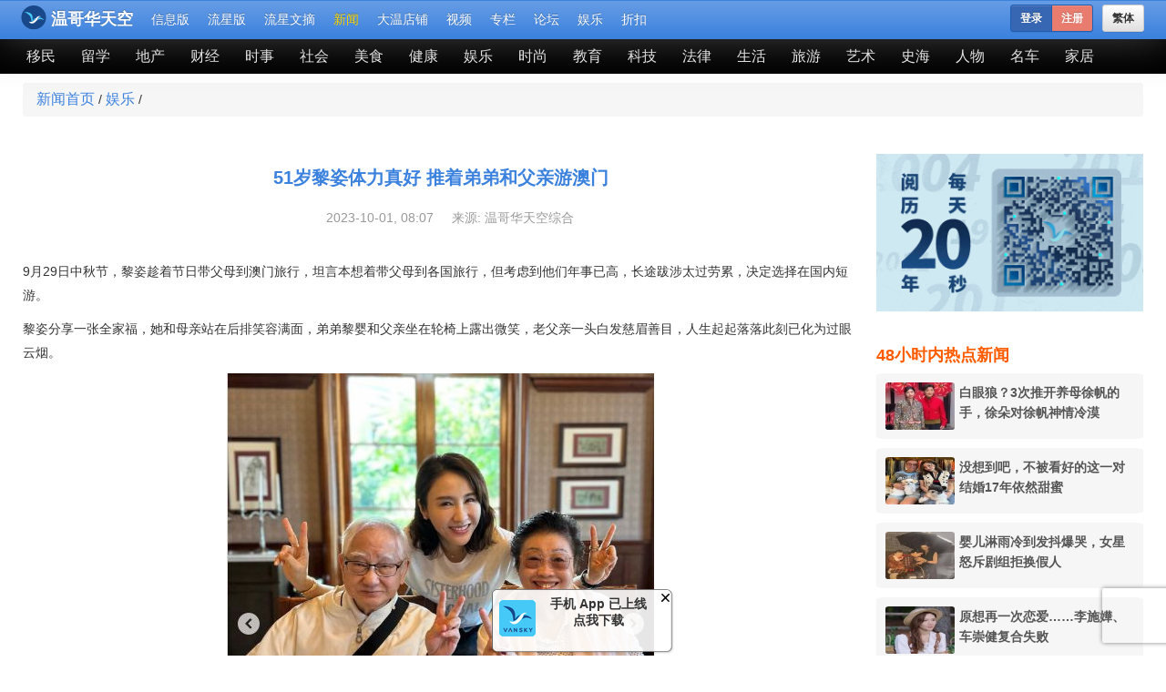

--- FILE ---
content_type: text/html; charset=utf-8
request_url: https://www.vansky.com/news/ente/221180.html
body_size: 10614
content:

<!DOCTYPE html>
<html>
<head>
<meta http-equiv="Content-Type" content="text/html; charset=UTF-8">
<meta name="viewport" content="width=device-width, initial-scale=1, user-scalable=no">
<title>51岁黎姿体力真好 推着弟弟和父亲游澳门&nbsp;-&nbsp;娱乐新闻&nbsp;-&nbsp;温哥华天空&nbsp;-&nbsp;Vansky</title>
<meta name="description" content="
9月29日中秋节，黎姿趁着节日带父母到澳门旅行，坦言本想着带父母到各国旅行，但考虑到他们年事已高，长途跋涉太过劳累，决定选择在国内短游。
黎姿分享一张全家...">
<meta name="keywords" content="温哥华天空 娱乐新闻 51岁黎姿体力真好 推着弟弟和父亲游澳门&nbsp;-&nbsp;Vansky">
<link rel="stylesheet" href="/css/gk.min.css?v=24.4.9" />
<link rel="stylesheet" href="/css/colorbox.css?v=24.4.9"/>
<link rel="canonical" href="https://www.vansky.com/news/zgxw/221180.html" />
<link rel="alternate" hreflang="zh-ca" href="https://www.vansky.com/news/zgxw/221180.html" /><link rel="alternate" hreflang="zh-mo" href="https://www.vansky.org/news/zgxw/221180.html" /><link rel="alternate" hreflang="zh-cn" href="https://www.vanskyca.com/news/zgxw/221180.html" />
<style>
  .news-title,
  .news-mete {
    text-align: center;
    margin: 10px;
  }

  .news-mete {
    color: #999;
    margin: 10px;
  }

  .news-content {
    min-height: 768px;
    *height: 768px;
    line-height: 26px;
    margin-top: 10px;
  }

  .news-content img {
    margin: auto;
  }

  .responsive-div iframe {
    margin: auto;
  }

  @media(min-width: 1280px) {
    .container {
      width: 1250px;
    }
  }

  @media only screen and (max-width: 1279px) and (min-width: 1024px) {
    .container {
      width: 1000px;
    }
  }

  @media(max-width: 1023px) {
    .news-content img {
      width: 100%;
    }
  }

  .bbs-table a {
    line-height: 26px;
    letter-spacing: 1px;
  }

  .bbslink {
    color: #3b81de;
  }

  .green-link {
    color: #300000;
  }

  .topiccontent,
  .replyer {
    box-shadow: rgba(0, 0, 0, 0.2) 0px 1px 2px;
  }

  .topiccontent {
    padding: 10px;
    background-color: #f6f6f6;
  }

  /* dropdown submenu */
  .dropdown {
    position: relative;
    display: inline-block;
  }

  .dropdown-content {
    display: none;
    position: absolute;
    min-width: 80px;
    background: #3d82de;
    z-index: 1;
  }

  .dropdown-content a {
    color: black;
    padding: 12px 16px;
    text-decoration: none;
    display: block;
  }

  .dropdown:hover .dropdown-content {
    display: block;
  }
  .safari_pop{width:200px;height:78px;position:fixed;bottom:-5px;left:50%;margin-left:-100px;background:url("/agdg/vans/pop_backgroud1.png") no-repeat;background-size:100% 100%;visibility:visible;z-index:1999}
  .safari_pop_logo{width:40px;height:40px;position:absolute;top:12px;left:8px}
  .safari_pop_logo img{width:40px;height: 40px;}
  .safari_pop_txt{width:130px;height:40px;position:absolute;top:2px;left:52px;}
  .safari_pop_txt p{font-size:12px}
  .safari_pop_txt img{width:10px;padding-left:4px;}
  .safari_pop_close{width:9px;height:9px;position:absolute;top:5px;right:5px;}
  </style>
</head>
<body>
<div class="safari_pop">
<a href="/themes/dlapp.html">
<div class="safari_pop_logo"><img src="/themes/img/icon/app-vansky.png" alt="safari_pop_logo"></div>
<div class="safari_pop_txt" style="text-align: center;">
<p style="font-size:14px;font-weight:700;margin-top:6px;">手机 App 已上线<br>点我下载</p>
</div>
</a>
<svg class="safari_pop_close" width="9" height="9" viewBox="0 0 9 9" fill="none" xmlns="http://www.w3.org/2000/svg">
<path d="M8.65289 7.75346C8.81818 7.90305 8.90083 8.07756 8.90083 8.27701C8.90083 8.5097 8.82645 8.69252 8.67769 8.82549C8.52893 8.94183 8.36364 9 8.18182 9C7.98347 9 7.80992 8.92521 7.66116 8.77562L4.5124 5.5097L1.26446 8.75069C1.09917 8.9169 0.917355 9 0.719008 9C0.520661 9 0.347107 8.92521 0.198347 8.77562C0.0661157 8.62604 0 8.45152 0 8.25208C0 8.05263 0.0743801 7.87812 0.22314 7.72853L3.49587 4.4626L0.421488 1.2964C0.272727 1.11357 0.198347 0.939058 0.198347 0.772854C0.198347 0.573408 0.264463 0.407202 0.396694 0.274238C0.545455 0.124654 0.710744 0.0498618 0.892562 0.0498618C1.09091 0.0498618 1.27273 0.132964 1.43802 0.299169L4.4876 3.46537L7.73554 0.224376C7.8843 0.0747918 8.06612 0 8.28099 0C8.47934 0 8.64463 0.0747918 8.77686 0.224376C8.92562 0.373961 9 0.540166 9 0.722992C9 0.905817 8.92562 1.08864 8.77686 1.27147L5.52893 4.51247L8.65289 7.75346Z" fill="black"/>
</svg>
</div>
<div class="row">
<style>
/* dropdown submenu */
.dropdown{
  position: relative;
  display: inline-block;
}

.dropdown-content {
  display: none;
  position: absolute;
  min-width: 80px;
  background: #3d82de;
  z-index: 1;
}

.dropdown-content a {
  color: black;
  padding: 12px 16px;
  text-decoration: none;
  display: block;
}


.dropdown:hover .dropdown-content {
  display: block;
}

.collapse .dropdown:active .dropdown-content {
  display: block;
}

.navbar-sticky{
  position:fixed;
  width:100%;
  z-index:2001;
  box-shadow: 0px -5px 50px #555;
}
@media (min-width: 1024px) {
  #space{
    height:47px;
  }
}
#icon-logo{
  width: 28px;
  margin-top: -5px;
  margin-left: -3px;
  padding-right: 5px;
}

#register{
  background-image: linear-gradient(to bottom, #e87c6e 0%, #e87c6e 100%);
}

#register:hover{
  background-image: linear-gradient(to bottom, #d06e62 100%, #d06e62 100%);
  background-color: #d06e62;
}

#login{
  background-image: linear-gradient(to bottom, #3766b2 0%, #3766b2 100%);
}

#login:hover{
  background-image: linear-gradient(to bottom, #19488a 0%, #19488a 100%);
  background-color: #19488a;
}

.redpot:after {
  content: ' ';
  width: 6px;
  height: 6px;
  border: 2px solid #e00;
  background: #e00;
  position: absolute;
  right: 3px;
  top: 6px;
  border-radius: 6px;
}
</style>
<div id="topnav">
<div class="topnav-thredhold visible-sm visible-xs" style="height: 47px;"></div>
<div class="navbar-sticky navbar navbar-inverse navbar-narrow">
<div class="container">
<div class="navbar-header">
<button type="button" class="navbar-toggle" data-toggle="collapse" data-target="#topnav-collapse" aria-expanded="false">
<span class="icon icon-reorder"></span>
</button>
<b><a class="navbar-brand" style="display:-webkit-inline-box;display:-ms-inline-flexbox;" href="https://www.vansky.com" itemprop="url" title="首页"><img id="icon-logo" src="/images/vansky_logo/vs_round_logo.svg" alt="温哥华天空"> 温哥华天空</a></b>
</div>
<div class="navbar-collapse collapse clearfix" id="topnav-collapse">
<ul class="nav navbar-nav" itemscope itemtype="https://www.schema.org/SiteNavigationElement">
<li itemprop="name" class="menuitem_info"><a itemprop="url" target="_blank" href="/info/index.html" title="信息版">信息版</a></li>
<li itemprop="name" class="menuitem_lxb"><a itemprop="url" target="_blank" href="/lxb/index.html" title="流星版">流星版</a></li>
<li itemprop="name" class="menuitem_lxwz"><a itemprop="url" target="_blank" href="/lxwz/index.html" title="流星文摘">流星文摘</a></li>
<li itemprop="name" class="menuitem_news"><a itemprop="url" target="_blank" href="/news/index.html" title="新闻">新闻</a></li>
<li class="dropdown" class="menuitem_restaurant menuitem_dietary">
<a href="javascript:void(0)" class="dropbtn">
大温店铺
</a>
<ul class="dropdown-content">
<li itemprop="name"><a itemprop="url" href="/restaurant/index.html" class="restaurant_a_color" title="店铺">店铺</a></li>
<li itemprop="name"><a itemprop="url" href="/dietary/index.html" class="dietary_a_color" title="约饭">约饭</a></li>
</ul>
</li>
<li itemprop="name" class="menuitem_video"><a itemprop="url" target="_blank" href="/video/index.html" title="视频">视频</a></li>
<li itemprop="name" class="menuitem_specialcolumn"><a itemprop="url" target="_blank" href="/specialcolumn/index.html" class="special_column_a_color" title="专栏">专栏</a></li>
<li itemprop="name" class="menuitem_skyforum"><a itemprop="url" target="_blank" href="/skyforum/" title="论坛">论坛</a></li>
<li class="dropdown" itemprop="name" class="menuitem_vote">
<a itemprop="url" href="javascript:void(0)" class="dropbtn" title="娱乐">娱乐</a>
<ul class="dropdown-content">
<li itemprop="name"><a itemprop="url" href="/vote/index.html" title="2016中国好声音">2016中国好声音</a></li>
<li itemprop="name"><a itemprop="url" href="/vote/xiaokaxiu2016/index.html" title="Sky秀">Sky秀</a></li>
</ul>
</li>
<li itemprop="name" class="menuitem_discount"><a itemprop="url" href="/discount/index.html" title="折扣">折扣</a></li>
</ul>
<div class="btn-group pull-right" style="margin: 0 10px;">
<button id="traditional_id" class="btn btn-sm btn-default navbar-btn">
繁体</button>
</div>
<div class="btn-group pull-right">
<a href="/user/login" id="login" target="_self" class="btn btn-primary btn-sm navbar-btn" style="_height:26px;" title="登录">登录</a>
<a href="/user/signup" id="register" target="_blank" class="btn btn-primary btn-sm navbar-btn" style="_height:26px;" title="注册">注册</a>
</div>
</div>
</div>
</div>
</div>
<div id="space">
</div>
</div>
<div class="row hidden-xs hidden-sm" style="background:#000;margin-top:-5px;">
<div class="container">
<div class="row">
<ul class="nav nav-tabs pull-left " id="dropDownTitle">
<li><a href="/news/immi.html" style="padding-right:12px; color:#fff">移民</a></li>
<li><a href="/news/stud.html" style="padding-right:12px; color:#fff">留学</a></li>
<li><a href="/news/esta.html" style="padding-right:12px; color:#fff">地产</a></li>
<li><a href="/news/fina.html" style="padding-right:12px; color:#fff">财经</a></li>
<li><a href="/news/zz.html" style="padding-right:12px; color:#fff">时事</a></li>
<li><a href="/news/soci.html" style="padding-right:12px; color:#fff">社会</a></li>
<li><a href="/news/food.html" style="padding-right:12px; color:#fff">美食</a></li>
<li><a href="/news/heal.html" style="padding-right:12px; color:#fff">健康</a></li>
<li><a href="/news/ente.html" style="padding-right:12px; color:#fff">娱乐</a></li>
<li><a href="/news/fash.html" style="padding-right:12px; color:#fff">时尚</a></li>
<li><a href="/news/educ.html" style="padding-right:12px; color:#fff">教育</a></li>
<li><a href="/news/tech.html" style="padding-right:12px; color:#fff">科技</a></li>
<li><a href="/news/laws.html" style="padding-right:12px; color:#fff">法律</a></li>
<li><a href="/news/life.html" style="padding-right:12px; color:#fff">生活</a></li>
<li><a href="/news/trav.html" style="padding-right:12px; color:#fff">旅游</a></li>
<li><a href="/news/arts.html" style="padding-right:12px; color:#fff">艺术</a></li>
<li><a href="/news/hist.html" style="padding-right:12px; color:#fff">史海</a></li>
<li><a href="/news/char.html" style="padding-right:12px; color:#fff">人物</a></li>
<li><a href="/news/cars.html" style="padding-right:12px; color:#fff">名车</a></li>
<li><a href="/news/home.html" style="padding-right:12px; color:#fff">家居</a></li>
</ul>
</div>
</div>
</div>
<div class="container">
<div class="row">
<div class="cell">
<ol itemscope itemtype="http://schema.org/BreadcrumbList" class="breadcrumb">
<li itemprop="itemListElement" itemscope itemtype="http://schema.org/ListItem">
<a itemprop="item" href="/news/index.html">
<span itemprop="name" style="color:#3B81DE">新闻首页</span>
</a>
<meta itemprop="position" content="1"/>
<span>/</span>
</li>
<li itemprop="itemListElement" itemscope itemtype="http://schema.org/ListItem">
<a itemprop="item" href="/news/ente.html">
<span itemprop="name" style="color:#3B81DE">
娱乐
</span>
</a>
<meta itemprop="position" content="2" />
<span>/</span>
</li>
</ol>
</div>
</div>
<div class="row">
<div class="col-lg-12-16 col-md-11-16 col-sm-10-16 col-xs-16-16">
<div class="cell" itemscope itemtype="http://schema.org/Article">
<div itemprop="publisher" itemscope itemtype="https://schema.org/Organization">
<div itemprop="logo" itemscope itemtype=" https://schema.org/ImageObject">
<meta itemprop="url" content="http://wwww.vansky.com/agdg/vanco/vansky.jpg"/>
</div>
<meta itemprop="name" content="Vansky">
</div>
<meta itemscope itemprop="mainEntityofPage" itemtype="https://schema.org/WebPage" itemid="https://google.com/article"/>
<div class="row">
<h1 itemprop="headline" class="news-title bold text-wrap" style="font-size:20px;">
51岁黎姿体力真好 推着弟弟和父亲游澳门
</h1>
</div>
<div class="row news-mete">
<span itemprop="datePublished" style="display:none;">Sun Oct 01 2023 08:30:00 GMT-0700 (Pacific Daylight Time)</span>
<span itemprop="dateModified" style="display:none;">Sun Oct 01 2023 08:30:21 GMT-0700 (Pacific Daylight Time)</span>
<div itemprop="author" itemscope itemtype="https://schema.org/Person">
2023-10-01, 08:07
&nbsp;&nbsp;&nbsp;&nbsp;来源:
<span itemprop="name">温哥华天空综合</span>
</div>
</div>
<br>
<img itemprop="image" src="/newspic/231001082822_WX20231001-082809@2x.png" alt="cover" style="display:none;">
<div class="row news-content responsive-div">
<div id="arcbody" class="content clearfix">
<p>9月29日中秋节，黎姿趁着节日带父母到澳门旅行，坦言本想着带父母到各国旅行，但考虑到他们年事已高，长途跋涉太过劳累，决定选择在国内短游。</p>
<p>黎姿分享一张全家福，她和母亲站在后排笑容满面，弟弟黎婴和父亲坐在轮椅上露出微笑，老父亲一头白发慈眉善目，人生起起落落此刻已化为过眼云烟。</p>
<img class="detail-lazy-image" style="display: block; margin-left: auto; margin-right: auto;" src="/newspic/1696172851214-1.jpeg" alt="图片" width="469" data-src="https://p0.51img.ca/i/6519768a7ff85.jpeg" data-srcset="https://p0.51img.ca/i/6519768a7ff85:360.jpeg 360w, https://p0.51img.ca/i/6519768a7ff85:original.jpeg 469w" /></div>
<div class="content clearfix"><img class="img-responsive" style="display: block; margin-left: auto; margin-right: auto;" src="/newspic/231001082954_WechatIMG2019.jpeg" alt="图片" width="452" height="540" /></div>
<div class="content clearfix" style="text-align: center;">图自新浪微博</div>
<div class="content clearfix">10月1日是黎姿生日，她还在微博晒出家人好友为她庆生的画面。并感叹&ldquo;懂得知足便会常乐。&rdquo;</div>
<div class="content clearfix"><img class="img-responsive" style="display: block; margin-left: auto; margin-right: auto;" src="/newspic/231001082657_WechatIMG2016.jpeg" alt="图片" width="406" height="472" /></div>
<div class="content clearfix">&nbsp;</div>
<div class="content clearfix"><img class="img-responsive" style="display: block; margin-left: auto; margin-right: auto;" src="/newspic/231001082728_WechatIMG2017.jpeg" alt="图片" width="405" height="508" /></div>
<div class="content clearfix" style="text-align: center;">图自新浪微博</div>
<div class="content clearfix">&nbsp;</div>
</div>
<br><br>
<div class="row">
<ins class="adsbygoogle" style="display:block; text-align:center;" data-ad-layout="in-article" data-ad-format="fluid" data-ad-client="ca-pub-8007471249763090" data-ad-slot="6779787037"></ins>
</div>
<div class="row">
<div style="float:right;font-size:12px;">
分享到微信:
<div id="qrcode" onclick="$(this).toggle();$('.wx_img').toggle()" style="float:right;display:none;left:80px;z-index:100;background-color:#fff;"></div>
<img class="wx_img" style="float:right" width="40" height="40" onclick="$('#qrcode').toggle();$(this).toggle()" src="/bootstrap/images/weixin.png" alt="分享">
</div>
</div>
<div class="row" style="margin-top:20px;">
<div class="cell bg-lightest replyer">
【郑重声明】温哥华天空刊载此文不代表同意其说法或描述，仅为提供更多信息，也不构成任何投资或其他建议。
本网站有部分文章是由网友自由上传，对于此类文章本站仅提供交流平台，不为其版权负责；
部分内容经社区和论坛转载，原作者未知，如果您发现本网站上有侵犯您的知识产权的文章，请及时与我们联络，我们会及时删除或更新作者。谢谢！
</div>
</div>
<div class="row">
<h3 class="text-hit">我要评论：</h3>
</div>
<div class="row">
<div class="cell bg-lightest replyer">
<form id="formSkybbs" class="form-horizontal" action="/news/zgxw/221180/updatetopic" method="post" role="form" style="padding: 0;">
<input id="id" name="id" type="hidden" value=""/>
<input id="token" name="token" type="hidden" value=""/>
<div class="row topicform">
<div class="form-group">
<div class="col-lg-10-16 col-sm-16-16 col-xs-16-16">
<div class="cell">
<label for="title" style="margin-bottom:6px !important;">标题:</label>
<input id="title" name="title" style="width:90%;" class="form-control" data-validation="length" placeholder="标题" data-validation-length="2-50" type="text" minlength="2" maxlength="50" value=""/>
</div>
</div>
<div class="col-lg-6-16 col-sm-16-16 col-xs-16-16 col-xs-8">
<div class="cell">
<label for="nickname" style="margin-bottom:6px !important;">昵称</label>
<input name="nickname" id="nickname" style="width:90%;" class="form-control" data-validation="required server length" data-validation-length="2-15" placeholder="nick name" data-validation-url="/user/validatenickname" type="text" value="">
</div>
</div>
</div>
<div class="row">
<label for="content">内容:</label>
<textarea id="content" name="content" class="form-control" rows="10"></textarea>
</div>
<div class="row text-center">
<div class="cell">
<button type="button" class="btn btn-success" name="operate" value="submit">回复</button>
</div>
</div>
</div>
</form>
</div>
</div>
</div>
</div>
<div class="col-lg-4-16 col-md-5-16 col-sm-6-16 hidden-xs">
<div class="cell">
<img src="/agdg/vans/homeqr3.gif" alt="二维码" class="hidden-xs" style="width:100%;">
</div>
<div class="cell">
<h3 class="text-hit bold">
48小时内热点新闻
</h3>
<ul class="list-vertical highlight">
<li style="margin-bottom: 10px;">
<div class="cell bg-lightest" style="border-radius: 3%">
<a target="_self" href="/news/ente/268541.html">
<img class="lazy" data-src="/newspic/20260117/2c0d8b69d38d5bbc5f964aeca848705c0979626eff0a5f395a4829596b355a7b.jpg!76" width="76" height="52" style="float: left; margin-right: 5px;border-radius: 5%" alt="封面">
<h5 class="text-wrap">
白眼狼？3次推开养母徐帆的手，徐朵对徐帆神情冷漠
</h5>
</a>
</div>
</li>
<li style="margin-bottom: 10px;">
<div class="cell bg-lightest" style="border-radius: 3%">
<a target="_self" href="/news/ente/268542.html">
<img class="lazy" data-src="/newspic/20260117/dc1e3736f89ac21aaabbabf17770fe193aa861325b11ac461b88fc35e63d023c.jpg!76" width="76" height="52" style="float: left; margin-right: 5px;border-radius: 5%" alt="封面">
<h5 class="text-wrap">
没想到吧，不被看好的这一对 结婚17年依然甜蜜
</h5>
</a>
</div>
</li>
<li style="margin-bottom: 10px;">
<div class="cell bg-lightest" style="border-radius: 3%">
<a target="_self" href="/news/ente/268659.html">
<img class="lazy" data-src="/newspic/20260118/6a485ae36d2542ea4b21e7e67e628a1ccbb5a7a8638cc69c042db70434086dde.png!76" width="76" height="52" style="float: left; margin-right: 5px;border-radius: 5%" alt="封面">
<h5 class="text-wrap">
婴儿淋雨冷到发抖爆哭，女星怒斥剧组拒换假人
</h5>
</a>
</div>
</li>
<li style="margin-bottom: 10px;">
<div class="cell bg-lightest" style="border-radius: 3%">
<a target="_self" href="/news/ente/268513.html">
<img class="lazy" data-src="/newspic/20260116/cf6cc803948c0f3282698d982d58e501a20ce92fc0549a3cdb36135f8d6d373e.png!76" width="76" height="52" style="float: left; margin-right: 5px;border-radius: 5%" alt="封面">
<h5 class="text-wrap">
原想再一次恋爱……李施嬅、车崇健复合失败
</h5>
</a>
</div>
</li>
<li style="margin-bottom: 10px;">
<div class="cell bg-lightest" style="border-radius: 3%">
<a target="_self" href="/news/ente/268512.html">
<img class="lazy" data-src="/newspic/20260116/a31bd6130736e2e17f1c1e6d36101c9ebca88df1f41499b6884a13c46a502d49.png!76" width="76" height="52" style="float: left; margin-right: 5px;border-radius: 5%" alt="封面">
<h5 class="text-wrap">
阮经天前女友赵文安疑陷桃色纠纷
</h5>
</a>
</div>
</li>
<li style="margin-bottom: 10px;">
<div class="cell bg-lightest" style="border-radius: 3%">
<a target="_self" href="/news/ente/268509.html">
<img class="lazy" data-src="/newspic/20260116/12cbaf1eb255425bdae3e50c17731126b3fcb6676588655b87b74822177638ed.png!76" width="76" height="52" style="float: left; margin-right: 5px;border-radius: 5%" alt="封面">
<h5 class="text-wrap">
天王回归！黎明3月香港开唱
</h5>
</a>
</div>
</li>
<li style="margin-bottom: 10px;">
<div class="cell bg-lightest" style="border-radius: 3%">
<a target="_self" href="/news/ente/268507.html">
<img class="lazy" data-src="/newspic/20260116/0db2467d6ca20cf63261701082680764365fe2fc85c44ae46ab7929aa1ec7aac.png!76" width="76" height="52" style="float: left; margin-right: 5px;border-radius: 5%" alt="封面">
<h5 class="text-wrap">
77岁徐小凤也回春！被赞”返老还童“
</h5>
</a>
</div>
</li>
<li style="margin-bottom: 10px;">
<div class="cell bg-lightest" style="border-radius: 3%">
<a target="_self" href="/news/ente/268490.html">
<img class="lazy" data-src="/newspic/20260116/00bb96c1fd7fba08774ef5afbe1f36fd7413904818642b5c2d75d8151c9b2cd1.png!76" width="76" height="52" style="float: left; margin-right: 5px;border-radius: 5%" alt="封面">
<h5 class="text-wrap">
李湘被封号，名下14家关联企业已注销
</h5>
</a>
</div>
</li>
<li style="margin-bottom: 10px;">
<div class="cell bg-lightest" style="border-radius: 3%">
<a target="_self" href="/news/ente/268412.html">
<img class="lazy" data-src="/newspic/20260115/ac2b7db2bd160b41cd5b78692c2b855a244940b6a7cf8f1fe64b1ba389f4c5aa.png!76" width="76" height="52" style="float: left; margin-right: 5px;border-radius: 5%" alt="封面">
<h5 class="text-wrap">
当红男星遭极端骚扰！甚至波及家人
</h5>
</a>
</div>
</li>
<li style="margin-bottom: 10px;">
<div class="cell bg-lightest" style="border-radius: 3%">
<a target="_self" href="/news/ente/268411.html">
<img class="lazy" data-src="/newspic/20260115/63dbd0ec0b38e27310241ddada6ff395e758477848219547ea27e70a7a2b8897.png!76" width="76" height="52" style="float: left; margin-right: 5px;border-radius: 5%" alt="封面">
<h5 class="text-wrap">
黄晓明揭旧伤真相 二楼摔下断6根骨
</h5>
</a>
</div>
</li>
<li style="margin-bottom: 10px;">
<div class="cell bg-lightest" style="border-radius: 3%">
<a target="_self" href="/news/ente/268410.html">
<img class="lazy" data-src="/newspic/20260115/3a57a9c1e93b973474218a5367d6c81b998b61673ebedd6e1d7727edae430f3b.png!76" width="76" height="52" style="float: left; margin-right: 5px;border-radius: 5%" alt="封面">
<h5 class="text-wrap">
李亚鹏再爆财务危机，欠租遭强制驱赶
</h5>
</a>
</div>
</li>
<li style="margin-bottom: 10px;">
<div class="cell bg-lightest" style="border-radius: 3%">
<a target="_self" href="/news/ente/268409.html">
<img class="lazy" data-src="/newspic/20260115/fd652801cf33bd67793b93099e67c59741dc307d1a046637c99d55d4dbf742ee.png!76" width="76" height="52" style="float: left; margin-right: 5px;border-radius: 5%" alt="封面">
<h5 class="text-wrap">
26天瘦26斤！高晓松咋了？
</h5>
</a>
</div>
</li>
</ul>
</div>
</div>
</div>
</div>
</div>
<style type="text/css">
  .rest-foot{position:fixed;background:#FE7400;bottom:0;height:40px;width:100%}
  .rest-foot img{width:100%;height: 100%}
  </style>
<div class="footer">
<div class="container" style="margin-bottom: 20px;">
<div class="contact-us">
<div class="cell-h" style="display: inline-block;">
<div class="header" style="font-size: 16px;line-height: 30px;">Contact Vansky</div>
<div id="footer-telephone" style="font-size: 14px;line-height: 24px;">Tel: (604)269-8468<span id="tel9766" style="display:none;">, (604)537-9766</span></div>
<div style="font-size: 14px;line-height: 24px;">Location: 258 - 5701 Granville St, Vancouver, BC V6M 4J7<br><br></div>
</div>
<div class="cell-h" style="display: inline-block;text-align: center;padding-left:0px;padding-right:0px;margin-left:8px;margin-right: 8px;">
<img src="/images/aboutus/vs_wecom2.jpg" style="height: 100px;"/><br>微信客服
</div>
<div class="cell-h" style="display: inline-block;float: right;text-align: center;padding-left:0px;padding-right:0px;margin-left:8px;margin-right: 8px;">
<img src="/images/aboutus/vs_subscription.png" style="height: 100px;"/><br>订阅号
</div>
<div class="cell-h" style="display: inline-block;float: right;text-align: center;padding-left:0px;padding-right:0px;margin-left:8px;margin-right: 8px;">
<img src="/images/aboutus/vs_weserve.png" style="height: 100px;"/><br>服务号
</div>
</div>
</div>
<div class="copyright" style="height: 100px; line-height: 40px;">
<div class="container">
<div class="cell-h" style="display:inline-block;">
<span class="pull-left">CopyRight © 1999 - <a href="https://www.vansky.com" title="vansky">vansky.com</a></span>
</div>
<div class="cell-h" style="margin-top:0px;display:inline-block;float:right;">
<span class="pull-right"><a href="/legal/disclaimer.html" target="_blank" title="免责声明">免责声明</a></span>
<span class="pull-right" style="margin-right:20px;"><a href="/legal/copyright.html" target="_blank" title="版权声明">版权声明</a></span>
<span class="pull-right" style="margin-right:20px;"><a href="/legal/aboutus.html" target="_blank" alt="关于我们">关于我们</a></span>
</div>
</div>
</div>
</div>
<script id="eraseContentIfInvalidLink">
</script>
<script>
  var href = window.location.pathname;
  var rex = /^\/info\/(?:adcommercial|adfree)\/[0-9]*\.html/ig;
  if (rex.exec(href)) {
    document.getElementById('footer-telephone').style.display="none";
  }
  var showTel9766 = function(domId) {
    var d = new Date();
    var h = d.getHours();
    var day = d.getDay();

    if (day > 0 && day < 6 && h >= 9 && h <= 17) {
      if (document.getElementById(domId)) {
        document.getElementById(domId).style.display = "inline";
      }
    } else {
      if (document.getElementById(domId)) {
        document.getElementById(domId).style.display = "none";
      }
    }
  };
  // showTel9766('tel9766');
  setInterval(showTel9766('tel9766'), 1000);
</script>
<a id="scroll-btn" onclick="scrollToTop()" class="btnn hidden-ie" style="width:42px; height:42px;position:fixed; right:20px; display:none; bottom:70px;opacity:0.5; background:black; color:white;">
<img src="/images/arrow_news.png" style="width:40px;height:40px;" alt="mob">
</a>
<div id="insertHtml" style="display:none"></div>
<div id="insertValue" style="display:none"></div>
<script src="/js/gk.min.js?v=24.4.9"></script>
<script src="/js/tinymce/tinymce.min.js"></script>
<script async src="https://pagead2.googlesyndication.com/pagead/js/adsbygoogle.js?client=ca-pub-8007471249763090" crossorigin="anonymous"></script>
<script src="https://www.recaptcha.net/recaptcha/api.js?render=6LcJaCchAAAAAKRjOFpj2VAagNvPhmMH7CNgpSt-"></script>
<script>
var maximgcount = 10;
tinymce.init({
  selector: "textarea",
  language: "zh_CN",
  language_url: "/js/langs/zh_CN.js",
  relative_urls: false,
  plugins: [
    "advlist autolink lists link image charmap preview anchor",
    "searchreplace visualblocks visualchars code fullscreen",
    "media save table directionality",
    "emoticons paste textcolor"
  ],
  menubar: false,
  toolbar1: "imgbutton link media | forecolor backcolor | bold italic | alignleft aligncenter alignright alignjustify | bullist numlist | formatselect | fontselect | fontsizeselect | table",
  content_css: "/css/globalcss.css",
  setup: function(editor) {
    editor.addButton('imgbutton', {
      text: false,
      title: '插入图片',
      icon: 'image',
      onclick: function() {
        lightbox(editor);
      }
    });
  }
});

function scrollToTop() {
  $("html, body").animate({
    scrollTop: 0
  }, '500', 'swing');
}

$(window).scroll(function() {
  if ($(document).scrollTop() > 100)
    $('#scroll-btn').css("display", "");
  else
    $('#scroll-btn').css("display", "none");
  //$( "#log" ).append( "<div>Handler for .scroll() called.</div>" );
});

function lightbox(editor) {
  $.colorbox({
    width: "90%",
    height: "100%",
    href: "/usermedia/dialog2",
    iframe: true,
    fixed: true,
    onComplete: function() {
      $("#insertHtml").html("");
    },
    onCleanup: function() {
      var insertHtml = $("#insertHtml").html();
      editor.insertContent(insertHtml);
    },
    onClosed: function() {

    }
  });
}

$(function() {
  $('#qrcode').qrcode({
    width: 150,
    height: 150,
    text: 'https://www.vanskyca.com' + window.location.pathname
  });

  var topicOffset = $('.topiccontent').offset();
  if(topicOffset)
    $(document).scrollTop(topicOffset.top- $(window).height()/4);
  $.validate({ form:'#formSkybbs' });
  $('button[value=submit]').bind('click',function(){
    grecaptcha.ready(function() {
        grecaptcha.execute('6LcJaCchAAAAAKRjOFpj2VAagNvPhmMH7CNgpSt-', {action: 'submit'}).then(function(token) {
            // Add your logic to submit to your backend server here.
            $("#token").val(token);
            $("#formSkybbs").submit();
        });
    });
  })
  $( ".safari_pop_close" ).click(function() {
    $('.safari_pop').hide();
  });
});
(adsbygoogle = window.adsbygoogle || []).push({});
</script>
<script src="/js/miscutils.min.js?v=24.4.9"></script>
<script>
let newsKeyList = [{"sid":31,"dicid":"NSKEY01","dicname":"温哥华","parentid":"NSKEY","dicdesc":"","priority":10,"active":1,"archived":0,"inputby":null,"inputtime":null,"modifiedby":null,"modifiedtime":null,"oldcode":null},{"sid":32,"dicid":"NSKEY02","dicname":"加拿大","parentid":"NSKEY","dicdesc":"","priority":10,"active":1,"archived":0,"inputby":null,"inputtime":null,"modifiedby":null,"modifiedtime":null,"oldcode":null},{"sid":36,"dicid":"NSKEY03","dicname":"房价","parentid":"NSKEY","dicdesc":"","priority":10,"active":1,"archived":0,"inputby":null,"inputtime":null,"modifiedby":null,"modifiedtime":null,"oldcode":null},{"sid":38,"dicid":"NSKEY04","dicname":"移民","parentid":"NSKEY","dicdesc":null,"priority":10,"active":1,"archived":0,"inputby":null,"inputtime":null,"modifiedby":null,"modifiedtime":null,"oldcode":null},{"sid":39,"dicid":"NSKEY05","dicname":"多伦多","parentid":"NSKEY","dicdesc":null,"priority":10,"active":1,"archived":0,"inputby":null,"inputtime":null,"modifiedby":null,"modifiedtime":null,"oldcode":null},{"sid":40,"dicid":"NSKEY06","dicname":"安大略","parentid":"NSKEY","dicdesc":null,"priority":10,"active":1,"archived":0,"inputby":null,"inputtime":null,"modifiedby":null,"modifiedtime":null,"oldcode":null},{"sid":41,"dicid":"NSKEY07","dicname":"卑诗","parentid":"NSKEY","dicdesc":null,"priority":10,"active":1,"archived":0,"inputby":null,"inputtime":null,"modifiedby":null,"modifiedtime":null,"oldcode":null},{"sid":42,"dicid":"NSKEY08","dicname":"渥太华","parentid":"NSKEY","dicdesc":null,"priority":10,"active":1,"archived":0,"inputby":null,"inputtime":null,"modifiedby":null,"modifiedtime":null,"oldcode":null},{"sid":43,"dicid":"NSKEY09","dicname":"留学","parentid":"NSKEY","dicdesc":null,"priority":10,"active":1,"archived":0,"inputby":null,"inputtime":null,"modifiedby":null,"modifiedtime":null,"oldcode":null},{"sid":47,"dicid":"NSKEY10","dicname":"列治文","parentid":"NSKEY","dicdesc":null,"priority":10,"active":1,"archived":0,"inputby":null,"inputtime":null,"modifiedby":null,"modifiedtime":null,"oldcode":null},{"sid":48,"dicid":"NSKEY11","dicname":"本拿比","parentid":"NSKEY","dicdesc":null,"priority":10,"active":1,"archived":0,"inputby":null,"inputtime":null,"modifiedby":null,"modifiedtime":null,"oldcode":null},{"sid":49,"dicid":"NSKEY12","dicname":"素里","parentid":"NSKEY","dicdesc":null,"priority":10,"active":1,"archived":0,"inputby":null,"inputtime":null,"modifiedby":null,"modifiedtime":null,"oldcode":null}];
if(typeof newsKeyList!='undefined' && newsKeyList.length>0){
    jQuery.each(jQuery('.news-content p, .news-content span, .news-content td'), function(i,e) {
        replaceKeywords(e);
    });
}
</script>
</body>
</html>


--- FILE ---
content_type: text/html; charset=utf-8
request_url: https://www.google.com/recaptcha/api2/aframe
body_size: 180
content:
<!DOCTYPE HTML><html><head><meta http-equiv="content-type" content="text/html; charset=UTF-8"></head><body><script nonce="UOlsceNMaCxZTsfvphLvgQ">/** Anti-fraud and anti-abuse applications only. See google.com/recaptcha */ try{var clients={'sodar':'https://pagead2.googlesyndication.com/pagead/sodar?'};window.addEventListener("message",function(a){try{if(a.source===window.parent){var b=JSON.parse(a.data);var c=clients[b['id']];if(c){var d=document.createElement('img');d.src=c+b['params']+'&rc='+(localStorage.getItem("rc::a")?sessionStorage.getItem("rc::b"):"");window.document.body.appendChild(d);sessionStorage.setItem("rc::e",parseInt(sessionStorage.getItem("rc::e")||0)+1);localStorage.setItem("rc::h",'1768832176723');}}}catch(b){}});window.parent.postMessage("_grecaptcha_ready", "*");}catch(b){}</script></body></html>

--- FILE ---
content_type: text/css
request_url: https://www.vansky.com/css/gk.min.css?v=24.4.9
body_size: 21636
content:
a,html{color:#333}.typo a:hover,a,ins{text-decoration:none}.container-fluid,.row{zoom:1}.text-left,caption,th{text-align:left}.h1,.h2,.h3,.h4,.h5,.h6,.text-nowrap,h1,h2,h3,h4,h5,h6{white-space:nowrap;text-overflow:ellipsis}.icon,html{-moz-osx-font-smoothing:grayscale}.btn-toolbar:after,.cell-fat:after,.cell-h:after,.cell-margin:after,.cell:after,.dl-horizontal dd:after,.img-group:after,.nav:after,.navbar-collapse:after,.navbar-header:after,.navbar:after{clear:both}html{background:#fff;-webkit-text-size-adjust:100%;-ms-text-size-adjust:100%;text-rendering:optimizelegibility;-webkit-font-smoothing:grayscale}html.borderbox *,html.borderbox :after,html.borderbox :before{box-sizing:border-box}article,aside,blockquote,body,button,code,dd,details,dl,dt,fieldset,figcaption,figure,footer,form,h1,h2,h3,h4,h5,h6,header,hr,input,legend,li,menu,nav,ol,p,pre,section,td,textarea,th,ul{margin:0;padding:0}article,aside,details,figcaption,figure,footer,header,iframe,menu,nav,section{display:block}audio,canvas,video{display:inline-block;vertical-align:top;zoom:1}body,button,input,select,textarea{font-weight:400;font-size:14px;font-family:Microsoft Yahei,Hiragino Sans GB,Microsoft Sans Serif,WenQuanYi Micro Hei,sans-serif}button,input{line-height:normal}button::-moz-focus-inner,input::-moz-focus-inner{padding:0;border:0}table{border-collapse:collapse;border-spacing:0}fieldset,img{border:0}img{-ms-interpolation-mode:bicubic}abbr,acronym{border-bottom:1px dotted;font-variant:normal}abbr{cursor:help}del{text-decoration:line-through}address,caption,cite,code,dfn,em,th,var{font-style:normal;font-weight:400}q:after,q:before{content:''}.cell-fat:after,.cell-fat:before,.cell-h:after,.cell-h:before,.cell-margin:after,.cell-margin:before,.cell:after,.cell:before{content:"";display:table}sub,sup{font-size:75%;line-height:0;position:relative}:root sub,:root sup{vertical-align:baseline}sup{top:-.5em}sub{bottom:-.25em}a:hover{color:#ef1600}.typo a{border-bottom:1px solid #3B81DE}.typo a:hover{border-bottom-color:#555;color:#555}.typo-u,u{text-decoration:underline}mark{background:#fffdd1;border-bottom:1px solid #ffedce;padding:2px;margin:0 5px}.container,.container-fluid{margin-right:auto;margin-left:auto}code,pre,pre tt{font-family:Menlo,Monaco,Consolas,"Courier New",monospace}pre{background:#f8f8f8;-webkit-overflow-scrolling:touch}.col-lg-1,.col-lg-1-14,.col-lg-1-16,.col-lg-10,.col-lg-10-14,.col-lg-11-14,.col-lg-11-16,.col-lg-12-14,.col-lg-12-16,.col-lg-13-14,.col-lg-13-16,.col-lg-14-14,.col-lg-14-16,.col-lg-15-16,.col-lg-16-16,.col-lg-2,.col-lg-2-14,.col-lg-2-16,.col-lg-3,.col-lg-3-14,.col-lg-3-16,.col-lg-4,.col-lg-4-14,.col-lg-4-16,.col-lg-5,.col-lg-5-14,.col-lg-5-16,.col-lg-6,.col-lg-6-14,.col-lg-6-16,.col-lg-7,.col-lg-7-14,.col-lg-7-16,.col-lg-8,.col-lg-8-14,.col-lg-8-16,.col-lg-9,.col-lg-9-14,.col-lg-9-16{position:relative;overflow:hidden;min-height:1px;float:left}hr{border:none;border-bottom:1px solid #cfcfcf;margin-bottom:10px;height:10px}.typo-small,figcaption,small{font-size:.9em;color:#888}b,strong{font-weight:700}[draggable]{cursor:move}::-moz-selection{background:#08c;color:#fff}::selection{background:#08c;color:#fff}.btn,.btn-danger.active,.btn-danger:active,.btn-default.active,.btn-default:active,.btn-info.active,.btn-info:active,.btn-primary.active,.btn-primary:active,.btn-success.active,.btn-success:active,.btn-warning.active,.btn-warning:active,.open>.dropdown-toggle.btn-danger,.open>.dropdown-toggle.btn-default,.open>.dropdown-toggle.btn-info,.open>.dropdown-toggle.btn-primary,.open>.dropdown-toggle.btn-success,.open>.dropdown-toggle.btn-warning{background-image:none}.container{width:1250px}@media (max-width:1279px){.container{width:1000px}}@media (max-width:1023px){.container{width:750px}}@media (max-width:767px){.container{width:95%;margin:auto}}.row{width:100%}.col-lg-1{width:125px}@media (max-width:767px){.col-lg-1{width:100%}}.col-lg-2{width:250px}@media (max-width:767px){.col-lg-2{width:100%}}.col-lg-3{width:375px}@media (max-width:767px){.col-lg-3{width:100%}}.col-lg-4{width:500px}@media (max-width:767px){.col-lg-4{width:100%}}.col-lg-5{width:625px}@media (max-width:767px){.col-lg-5{width:100%}}.col-lg-6{width:750px}@media (max-width:767px){.col-lg-6{width:100%}}.col-lg-7{width:875px}@media (max-width:767px){.col-lg-7{width:100%}}.col-lg-8{width:1000px}@media (max-width:767px){.col-lg-8{width:100%}}.col-lg-9{width:1125px}@media (max-width:767px){.col-lg-9{width:100%}}.col-lg-10{width:1250px}@media (max-width:767px){.col-lg-10{width:100%}}@media (min-width:1024px) and (max-width:1279px){.col-md-1,.col-md-2,.col-md-3,.col-md-4,.col-md-5,.col-md-6,.col-md-7,.col-md-8{position:relative;float:left;overflow:hidden;min-height:1px}.col-md-1{width:125px}.col-md-2{width:250px}.col-md-3{width:375px}.col-md-4{width:500px}.col-md-5{width:625px}.col-md-6{width:750px}.col-md-7{width:875px}.col-md-8{width:1000px}}@media (min-width:1024px) and (max-width:1279px) and (max-width:767px){.col-md-1,.col-md-2,.col-md-3,.col-md-4,.col-md-5,.col-md-6,.col-md-7,.col-md-8{width:100%}}@media (min-width:768px) and (max-width:1023px){.col-sm-1,.col-sm-2,.col-sm-3,.col-sm-4,.col-sm-5,.col-sm-6{position:relative;float:left;overflow:hidden;min-height:1px}.col-sm-1{width:125px}.col-sm-2{width:250px}.col-sm-3{width:375px}.col-sm-4{width:500px}.col-sm-5{width:625px}.col-sm-6{width:750px}}@media (min-width:768px) and (max-width:1023px) and (max-width:767px){.col-sm-1,.col-sm-2,.col-sm-3,.col-sm-4,.col-sm-5,.col-sm-6{width:100%}}.col-lg-1-16{width:6.249%}.col-lg-2-16{width:12.499%}.col-lg-3-16{width:18.749%}.col-lg-4-16{width:24.999%}.col-lg-5-16{width:31.249%}.col-lg-6-16{width:37.499%}.col-lg-7-16{width:43.749%}.col-lg-8-16{width:49.999%}.col-lg-9-16{width:56.249%}.col-lg-10-16{position:relative;float:left;overflow:hidden;min-height:1px;width:62.499%}.col-lg-11-16{width:68.749%}.col-lg-12-16{width:74.999%}.col-lg-13-16{width:81.249%}.col-lg-14-16{width:87.499%}.col-lg-15-16{width:93.749%}.col-lg-16-16{width:99.999%}.col-lg-1-14{width:7.14185714%}.col-lg-2-14{width:14.28471429%}.col-lg-3-14{width:21.42757143%}.col-lg-4-14{width:28.57042857%}.col-lg-5-14{width:35.71328571%}.col-lg-6-14{width:42.85614286%}.col-lg-7-14{width:49.999%}.col-lg-8-14{width:57.14185714%}.col-lg-9-14{width:64.28471429%}.col-lg-10-14{width:71.42757143%}.col-lg-11-14{width:78.57042857%}.col-lg-12-14{width:85.71328571%}.col-lg-13-14{width:92.85614286%}.col-lg-14-14{width:99.999%}@media (min-width:1024px) and (max-width:1279px){.col-md-1-16,.col-md-10-16,.col-md-11-16,.col-md-12-16,.col-md-13-16,.col-md-14-16,.col-md-15-16,.col-md-16-16,.col-md-2-16,.col-md-3-16,.col-md-4-16,.col-md-5-16,.col-md-6-16,.col-md-7-16,.col-md-9-16{position:relative;float:left;overflow:hidden;min-height:1px}.col-md-1-16{width:6.249%}.col-md-2-16{width:12.499%}.col-md-3-16{width:18.749%}.col-md-4-16{width:24.999%}.col-md-5-16{width:31.249%}.col-md-6-16{width:37.499%}.col-md-7-16{width:43.749%}.col-md-8-16{position:relative;float:left;overflow:hidden;min-height:1px;width:49.999%}.col-md-9-16{width:56.249%}.col-md-10-16{width:62.499%}.col-md-11-16{width:68.749%}.col-md-12-16{width:74.999%}.col-md-13-16{width:81.249%}.col-md-14-16{width:87.499%}.col-md-15-16{width:93.749%}.col-md-16-16{width:99.999%}.col-md-1-14,.col-md-10-14,.col-md-11-14,.col-md-12-14,.col-md-13-14,.col-md-14-14,.col-md-2-14,.col-md-3-14,.col-md-4-14,.col-md-5-14,.col-md-6-14,.col-md-8-14,.col-md-9-14{position:relative;float:left;overflow:hidden;min-height:1px}.col-md-1-14{width:7.14185714%}.col-md-2-14{width:14.28471429%}.col-md-3-14{width:21.42757143%}.col-md-4-14{width:28.57042857%}.col-md-5-14{width:35.71328571%}.col-md-6-14{width:42.85614286%}.col-md-7-14{position:relative;float:left;overflow:hidden;min-height:1px;width:49.999%}.col-md-8-14{width:57.14185714%}.col-md-9-14{width:64.28471429%}.col-md-10-14{width:71.42757143%}.col-md-11-14{width:78.57042857%}.col-md-12-14{width:85.71328571%}.col-md-13-14{width:92.85614286%}.col-md-14-14{width:99.999%}.col-md-1-3,.col-md-2-3,.col-md-3-3{position:relative;float:left;overflow:hidden;min-height:1px}.col-md-1-3{width:33.33233333%}.col-md-2-3{width:66.66566667%}.col-md-3-3{width:99.999%}}@media (min-width:768px) and (max-width:1023px){.col-sm-1-16,.col-sm-10-16,.col-sm-11-16,.col-sm-12-16,.col-sm-13-16,.col-sm-14-16,.col-sm-15-16,.col-sm-16-16,.col-sm-2-16,.col-sm-3-16,.col-sm-4-16,.col-sm-5-16,.col-sm-6-16,.col-sm-7-16,.col-sm-9-16{position:relative;float:left;overflow:hidden;min-height:1px}.col-sm-1-16{width:6.249%}.col-sm-2-16{width:12.499%}.col-sm-3-16{width:18.749%}.col-sm-4-16{width:24.999%}.col-sm-5-16{width:31.249%}.col-sm-6-16{width:37.499%}.col-sm-7-16{width:43.749%}.col-sm-8-16{position:relative;float:left;overflow:hidden;min-height:1px;width:49.999%}.col-sm-9-16{width:56.249%}.col-sm-10-16{width:62.499%}.col-sm-11-16{width:68.749%}.col-sm-12-16{width:74.999%}.col-sm-13-16{width:81.249%}.col-sm-14-16{width:87.499%}.col-sm-15-16{width:93.749%}.col-sm-16-16{width:99.999%}.col-sm-1-3,.col-sm-2-3,.col-sm-3-3{position:relative;float:left;overflow:hidden;min-height:1px}.col-sm-1-3{width:33.33233333%}.col-sm-2-3{width:66.66566667%}.col-sm-3-3{width:99.999%}.col-sm-1-14,.col-sm-10-14,.col-sm-11-14,.col-sm-12-14,.col-sm-13-14,.col-sm-14-14,.col-sm-2-14,.col-sm-3-14,.col-sm-4-14,.col-sm-5-14,.col-sm-6-14,.col-sm-8-14,.col-sm-9-14{position:relative;float:left;overflow:hidden;min-height:1px}.col-sm-1-14{width:7.14185714%}.col-sm-2-14{width:14.28471429%}.col-sm-3-14{width:21.42757143%}.col-sm-4-14{width:28.57042857%}.col-sm-5-14{width:35.71328571%}.col-sm-6-14{width:42.85614286%}.col-sm-7-14{position:relative;float:left;overflow:hidden;min-height:1px;width:49.999%}.col-sm-8-14{width:57.14185714%}.col-sm-9-14{width:64.28471429%}.col-sm-10-14{width:71.42757143%}.col-sm-11-14{width:78.57042857%}.col-sm-12-14{width:85.71328571%}.col-sm-13-14{width:92.85614286%}.col-sm-14-14{width:99.999%}}@media (max-width:767px){.col-xs-1-16,.col-xs-10-16,.col-xs-11-16,.col-xs-12-16,.col-xs-13-16,.col-xs-14-16,.col-xs-15-16,.col-xs-16-16,.col-xs-2-16,.col-xs-3-16,.col-xs-4-16,.col-xs-5-16,.col-xs-6-16,.col-xs-7-16,.col-xs-9-16{position:relative;float:left;overflow:hidden;min-height:1px}.col-xs-1-16{width:6.249%}.col-xs-2-16{width:12.499%}.col-xs-3-16{width:18.749%}.col-xs-4-16{width:24.999%}.col-xs-5-16{width:31.249%}.col-xs-6-16{width:37.499%}.col-xs-7-16{width:43.749%}.col-xs-8-16{position:relative;float:left;overflow:hidden;min-height:1px;width:49.999%}.col-xs-9-16{width:56.249%}.col-xs-10-16{width:62.499%}.col-xs-11-16{width:68.749%}.col-xs-12-16{width:74.999%}.col-xs-13-16{width:81.249%}.col-xs-14-16{width:87.499%}.col-xs-15-16{width:93.749%}.col-xs-16-16{width:99.999%}.col-xs-1-3,.col-xs-2-3,.col-xs-3-3{position:relative;float:left;overflow:hidden;min-height:1px}.col-xs-1-3{width:33.33233333%}.col-xs-2-3{width:66.66566667%}.col-xs-3-3{width:99.999%}.col-xs-1-14,.col-xs-10-14,.col-xs-11-14,.col-xs-12-14,.col-xs-13-14,.col-xs-14-14,.col-xs-2-14,.col-xs-3-14,.col-xs-4-14,.col-xs-5-14,.col-xs-6-14,.col-xs-8-14,.col-xs-9-14{position:relative;float:left;overflow:hidden;min-height:1px}.col-xs-1-14{width:7.14185714%}.col-xs-2-14{width:14.28471429%}.col-xs-3-14{width:21.42757143%}.col-xs-4-14{width:28.57042857%}.col-xs-5-14{width:35.71328571%}.col-xs-6-14{width:42.85614286%}.col-xs-7-14{position:relative;float:left;overflow:hidden;min-height:1px;width:49.999%}.col-xs-8-14{width:57.14185714%}.col-xs-9-14{width:64.28471429%}.col-xs-10-14{width:71.42757143%}.col-xs-11-14{width:78.57042857%}.col-xs-12-14{width:85.71328571%}.col-xs-13-14{width:92.85614286%}.col-xs-14-14{width:99.999%}}.cell,.cell-fat,.cell-h,.cell-margin{width:auto;zoom:1;position:relative}.cell{overflow:visible;padding:10px}.cell-fat,.cell-h,.cell-margin,.nav .nav-divider,.text-nowrap{overflow:hidden}.cell-fat{padding-top:10px;padding-bottom:10px}.cell-h{padding-left:10px;padding-right:10px}.cell-margin{margin:10px}.col-1-8{float:left;width:12.48439451%}.col-2-8{float:left;width:24.96878901%}.col-3-8{float:left;width:37.45318352%}.col-4-8{float:left;width:49.93757803%}.col-5-8{float:left;width:62.42197253%}.col-6-8{float:left;width:74.90636704%}.col-7-8{float:left;width:87.39076155%}.col-8-8{float:left;width:99.87515605%}.col-2-12{float:left;width:16.65278934%}.col-3-12{float:left;width:24.97918401%}.col-4-12{float:left;width:33.30557868%}.col-8-12{float:left;width:66.61115737%}.col-9-12{float:left;width:74.93755204%}.col-10-12{float:left;width:83.26394671%}.col-11-12{float:left;width:91.59034138%}.col-1-16{float:left;width:6.24609619%}.col-2-16{float:left;width:12.49219238%}.col-3-16{float:left;width:18.73828857%}.col-4-16{float:left;width:24.98438476%}.col-5-16{float:left;width:31.23048095%}.col-6-16{float:left;width:37.47657714%}.col-7-16{float:left;width:43.72267333%}.col-8-16{float:left;width:49.96876952%}.col-9-16{float:left;width:56.21486571%}.col-10-16{float:left;width:62.4609619%}.col-11-16{float:left;width:68.70705809%}.col-12-16{float:left;width:74.95315428%}.col-13-16{float:left;width:81.19925047%}.col-14-16{float:left;width:87.44534666%}.col-15-16{float:left;width:93.69144285%}.col-16-16{float:left;width:99.93753904%}.btn-block,input[type=submit].btn-block,input[type=reset].btn-block,input[type=button].btn-block{width:100%}pre{display:block;padding:9.5px;margin:0 0 10px;font-size:13px;line-height:1.428571429;color:#333;word-break:break-all;word-wrap:break-word;background-color:#f5f5f5;border:1px solid #ccc;border-radius:4px}.img-responsive{display:block;height:auto;max-width:100%}.h1,.h2,.h3,.h4,.h5,.h6,h1,h2,h3,h4,h5,h6{font-family:'Helvetica Neue','Microsoft Yahei','Hiragino Sans GB','Microsoft Sans Serif','WenQuanYi Micro Hei',sans-serif;font-weight:400;line-height:1.61;color:#3B81DE;overflow:hidden}.h1 a:hover,.h2 a:hover,.h3 a:hover,.h4 a:hover,.h5 a:hover,.h6 a:hover,a.h1:hover,a.h2:hover,a.h3:hover,a.h4:hover,a.h5:hover,a.h6:hover,ah1:hover,ah2:hover,ah3:hover,ah4:hover,ah5:hover,ah6:hover,h1 a:hover,h2 a:hover,h3 a:hover,h4 a:hover,h5 a:hover,h6 a:hover{color:#ef1600}.h1 a,.h2 a,.h3 a,.h4 a,.h5 a,.h6 a,h1 a,h2 a,h3 a,h4 a,h5 a,h6 a{color:#3B81DE}.h1 .small,.h1 small,.h2 .small,.h2 small,.h3 .small,.h3 small,.h4 .small,.h4 small,.h5 .small,.h5 small,.h6 .small,.h6 small,h1 .small,h1 small,h2 .small,h2 small,h3 .small,h3 small,h4 .small,h4 small,h5 .small,h5 small,h6 .small,h6 small{font-weight:400;line-height:1;color:#999}.h1,.h2,.h3,h1,h2,h3{margin-top:11px;margin-bottom:6px}.h1 .small,.h1 small,.h2 .small,.h2 small,.h3 .small,.h3 small,h1 .small,h1 small,h2 .small,h2 small,h3 .small,h3 small{font-size:65%}.h4,.h5,.h6,h4,h5,h6{margin-top:7px;margin-bottom:4px}.lead,address{margin-bottom:21px}.h4 .small,.h4 small,.h5 .small,.h5 small,.h6 .small,.h6 small,h4 .small,h4 small,h5 .small,h5 small,h6 .small,h6 small{font-size:75%}.h1,h1{font-size:28px}.h2,h2{font-size:23px}.h3,h3{font-size:18px}.h4,h4{font-size:16px}.h5,h5{font-size:14px}.h6,h6{font-size:12px}p{margin:0 0 10.5px}.lead{font-size:16px;font-weight:300;line-height:1.4}.bold,.btn{font-weight:700}.btn,address{line-height:1.57142857}@media (min-width:768px){.lead{font-size:21px}}.small,small{font-size:85%}.text-right{text-align:right}.btn,.btn-toggle-base .btn-toggle,.form-control-feedback,.form-horizontal .control-label,.icon,.img-group span,.input-group-addon,.nav-justified li a,.nav-tabs-inverse-default.nav-justified li a,.nav-tabs-positive.nav-justified li a,.text-center{text-align:center}.text-justify{text-align:justify}.text-wrap,.text-wrap td,.text-wrap th{white-space:normal;word-wrap:break-word;word-break:normal}.text-wrap-table{table-layout:fixed}.text-lowercase{text-transform:lowercase}.text-uppercase{text-transform:uppercase}.text-capitalize{text-transform:capitalize}.text-default{color:#333}.text-white{color:#fff}.text-gray{color:#555}.text-light{color:#999}.text-lighter{color:#f1f1f1}.text-muted{color:#999}.text-hit{color:#ff5c00}.text-primary{color:#3B81DE!important}a.text-primary:hover{color:#2167c5}.text-success{color:#3c763d!important}a.text-success:hover{color:#2b542c}.text-info{color:#31708f!important}a.text-info:hover{color:#245269}.text-warning{color:#8a6d3b!important}a.text-warning:hover{color:#66512c}.text-danger{color:#ee1600!important}a.text-danger:hover{color:#b10}.bg-primary{color:#fff;background-color:#3B81DE}a.bg-primary:hover{background-color:#2167c5}.bg-success{background-color:#dff0d8}a.bg-success:hover{background-color:#c1e2b3}.bg-info{background-color:#d9edf7}a.bg-info:hover{background-color:#afd9ee}.bg-warning{background-color:#fcf8e3}a.bg-warning:hover{background-color:#f7ecb5}.bg-danger{background-color:#f2dede}a.bg-danger:hover{background-color:#e4b9b9}.bg-lighter{background-color:#f1f1f1}.bg-lightest{background-color:#f6f6f6}.bg-white,.btn-default{background-color:#fff}.border{border:1px solid #e1e1e1}.border-top{border-top:1px solid #efefef}.border-bottom{border-bottom:1px solid #efefef}abbr[data-original-title],abbr[title]{cursor:help;border-bottom:1px dotted #999}.initialism{font-size:90%;text-transform:uppercase}blockquote{padding:10.5px 21px;margin:0 0 21px;font-size:17.5px;border-left:5px solid #f1f1f1}blockquote ol:last-child,blockquote p:last-child,blockquote ul:last-child{margin-bottom:0}blockquote .small,blockquote footer,blockquote small{display:block;font-size:80%;line-height:1.57142857;color:#999}blockquote .small:before,blockquote footer:before,blockquote small:before{content:'\2014 \00A0'}.blockquote-reverse,blockquote.pull-right{padding-right:15px;padding-left:0;border-right:5px solid #f1f1f1;border-left:0;text-align:right}.blockquote-reverse .small:before,.blockquote-reverse footer:before,.blockquote-reverse small:before,blockquote.pull-right .small:before,blockquote.pull-right footer:before,blockquote.pull-right small:before{content:''}.blockquote-reverse .small:after,.blockquote-reverse footer:after,.blockquote-reverse small:after,blockquote.pull-right .small:after,blockquote.pull-right footer:after,blockquote.pull-right small:after{content:'\00A0 \2014'}address{font-style:normal}.btn,.nav{margin-bottom:0;zoom:1}.box-shadow{box-shadow:rgba(0,0,0,.1) 0 1px 2px}.border-radius{border-radius:3px}.text-highlight{color:#dd4b39}.btn{display:inline-block;vertical-align:middle;-ms-touch-action:manipulation;touch-action:manipulation;cursor:pointer;border:1px solid transparent;white-space:nowrap;padding:2px 12px;font-size:14px;border-radius:3px;-webkit-user-select:none;-moz-user-select:none;-ms-user-select:none;user-select:none}.btn.active.focus,.btn.active:focus,.btn.focus,.btn:active.focus,.btn:active:focus,.btn:focus{outline:dotted thin;outline:-webkit-focus-ring-color auto 5px;outline-offset:-2px}.btn-group .dropdown-toggle:active,.btn-group.open .dropdown-toggle,.navbar-toggle:focus{outline:0}.btn.focus,.btn:focus,.btn:hover{color:#333;text-decoration:none}.btn.active,.btn:active{outline:0;box-shadow:inset 0 3px 5px rgba(0,0,0,.125)}.btn.disabled,.btn[disabled],fieldset[disabled] .btn{cursor:not-allowed;pointer-events:none;opacity:.65;filter:alpha(opacity=65);box-shadow:none}.btn-default{color:#333}.btn-default.active,.btn-default.focus,.btn-default:active,.btn-default:focus,.btn-default:hover,.open>.dropdown-toggle.btn-default{color:#333;background-color:#e6e6e6;border-color:#adadad}.btn-default.disabled,.btn-default.disabled.active,.btn-default.disabled.focus,.btn-default.disabled:active,.btn-default.disabled:focus,.btn-default.disabled:hover,.btn-default[disabled],.btn-default[disabled].active,.btn-default[disabled].focus,.btn-default[disabled]:active,.btn-default[disabled]:focus,.btn-default[disabled]:hover,fieldset[disabled] .btn-default,fieldset[disabled] .btn-default.active,fieldset[disabled] .btn-default.focus,fieldset[disabled] .btn-default:active,fieldset[disabled] .btn-default:focus,fieldset[disabled] .btn-default:hover{background-color:#fff;border-color:#ccc}.btn-default .badge{color:#fff;background-color:#333}.btn-primary{color:#fff;background-color:#3B81DE}.btn-primary.active,.btn-primary.focus,.btn-primary:active,.btn-primary:focus,.btn-primary:hover,.open>.dropdown-toggle.btn-primary{color:#fff;background-color:#2167c5;border-color:#1c57a6}.btn-primary.disabled,.btn-primary.disabled.active,.btn-primary.disabled.focus,.btn-primary.disabled:active,.btn-primary.disabled:focus,.btn-primary.disabled:hover,.btn-primary[disabled],.btn-primary[disabled].active,.btn-primary[disabled].focus,.btn-primary[disabled]:active,.btn-primary[disabled]:focus,.btn-primary[disabled]:hover,fieldset[disabled] .btn-primary,fieldset[disabled] .btn-primary.active,fieldset[disabled] .btn-primary.focus,fieldset[disabled] .btn-primary:active,fieldset[disabled] .btn-primary:focus,fieldset[disabled] .btn-primary:hover{background-color:#3B81DE;border-color:#2573da}.btn-primary .badge{color:#3B81DE;background-color:#fff}.btn-success{color:#fff;background-color:#5cb85c}.btn-success.active,.btn-success.focus,.btn-success:active,.btn-success:focus,.btn-success:hover,.open>.dropdown-toggle.btn-success{color:#fff;background-color:#449d44;border-color:#398439}.btn-success.disabled,.btn-success.disabled.active,.btn-success.disabled.focus,.btn-success.disabled:active,.btn-success.disabled:focus,.btn-success.disabled:hover,.btn-success[disabled],.btn-success[disabled].active,.btn-success[disabled].focus,.btn-success[disabled]:active,.btn-success[disabled]:focus,.btn-success[disabled]:hover,fieldset[disabled] .btn-success,fieldset[disabled] .btn-success.active,fieldset[disabled] .btn-success.focus,fieldset[disabled] .btn-success:active,fieldset[disabled] .btn-success:focus,fieldset[disabled] .btn-success:hover{background-color:#5cb85c;border-color:#4cae4c}.btn-success .badge{color:#5cb85c;background-color:#fff}.btn-info{color:#fff;background-color:#5bc0de}.btn-info.active,.btn-info.focus,.btn-info:active,.btn-info:focus,.btn-info:hover,.open>.dropdown-toggle.btn-info{color:#fff;background-color:#31b0d5;border-color:#269abc}.btn-info.disabled,.btn-info.disabled.active,.btn-info.disabled.focus,.btn-info.disabled:active,.btn-info.disabled:focus,.btn-info.disabled:hover,.btn-info[disabled],.btn-info[disabled].active,.btn-info[disabled].focus,.btn-info[disabled]:active,.btn-info[disabled]:focus,.btn-info[disabled]:hover,fieldset[disabled] .btn-info,fieldset[disabled] .btn-info.active,fieldset[disabled] .btn-info.focus,fieldset[disabled] .btn-info:active,fieldset[disabled] .btn-info:focus,fieldset[disabled] .btn-info:hover{background-color:#5bc0de;border-color:#46b8da}.btn-info .badge{color:#5bc0de;background-color:#fff}.btn-warning{color:#fff;background-color:#fdd700}.btn-warning.active,.btn-warning.focus,.btn-warning:active,.btn-warning:focus,.btn-warning:hover,.open>.dropdown-toggle.btn-warning{color:#fff;background-color:#caac00;border-color:#a68d00}.btn-warning.disabled,.btn-warning.disabled.active,.btn-warning.disabled.focus,.btn-warning.disabled:active,.btn-warning.disabled:focus,.btn-warning.disabled:hover,.btn-warning[disabled],.btn-warning[disabled].active,.btn-warning[disabled].focus,.btn-warning[disabled]:active,.btn-warning[disabled]:focus,.btn-warning[disabled]:hover,fieldset[disabled] .btn-warning,fieldset[disabled] .btn-warning.active,fieldset[disabled] .btn-warning.focus,fieldset[disabled] .btn-warning:active,fieldset[disabled] .btn-warning:focus,fieldset[disabled] .btn-warning:hover{background-color:#fdd700;border-color:#e4c100}.btn-warning .badge{color:#fdd700;background-color:#fff}.btn-danger{color:#fff;background-color:#ef1600}.btn-danger.active,.btn-danger.focus,.btn-danger:active,.btn-danger:focus,.btn-danger:hover,.open>.dropdown-toggle.btn-danger{color:#fff;background-color:#bc1100;border-color:#980e00}.btn-danger.disabled,.btn-danger.disabled.active,.btn-danger.disabled.focus,.btn-danger.disabled:active,.btn-danger.disabled:focus,.btn-danger.disabled:hover,.btn-danger[disabled],.btn-danger[disabled].active,.btn-danger[disabled].focus,.btn-danger[disabled]:active,.btn-danger[disabled]:focus,.btn-danger[disabled]:hover,fieldset[disabled] .btn-danger,fieldset[disabled] .btn-danger.active,fieldset[disabled] .btn-danger.focus,fieldset[disabled] .btn-danger:active,fieldset[disabled] .btn-danger:focus,fieldset[disabled] .btn-danger:hover{background-color:#ef1600;border-color:#d61400}.btn-danger .badge{color:#ef1600;background-color:#fff}.btn-link{color:#3B81DE;font-weight:400;border-radius:0;border:none;background:0 0}.btn-link,.btn-link.active,.btn-link:active,.btn-link[disabled],fieldset[disabled] .btn-link{background-color:transparent;box-shadow:none}.btn-link,.btn-link:active,.btn-link:focus,.btn-link:hover{border-color:transparent}.btn-link:focus,.btn-link:hover{color:#ef1600;text-decoration:underline;background-color:transparent}.btn-link[disabled]:focus,.btn-link[disabled]:hover,fieldset[disabled] .btn-link:focus,fieldset[disabled] .btn-link:hover{color:#999;text-decoration:none}.btn-group-lg>.btn,.btn-lg{padding:10px 16px;font-size:18px;line-height:1.33;border-radius:6px}.btn-group-sm>.btn,.btn-sm{padding:5px 10px;font-size:12px;line-height:1.5;border-radius:3px}.btn-group-xs>.btn,.btn-xs{padding:1px 5px;font-size:12px;line-height:1.5;border-radius:3px}.btn-group-vertical>.btn:not(:first-child):not(:last-child),.btn-group>.btn-group:not(:first-child):not(:last-child)>.btn,.btn-group>.btn:not(:first-child):not(:last-child):not(.dropdown-toggle){border-radius:0}.btn-block{display:block}.btn-block+.btn-block{margin-top:5px}.btn-toggle-base{height:40px;background:url(/images/toggle-base.png) center -480px no-repeat;position:relative}.btn-toggle-base .btn-toggle{background:url(/images/toggle-base.png) -653px -79px no-repeat;width:94px;height:30px;line-height:22px;display:block;cursor:pointer;position:absolute;top:-8px;left:50%;margin-left:-47px;color:#6d757a}.btn-toggle-base .btn-toggle .icon{color:#ccc}.btn-toggle-base .btn-toggle:hover{text-decoration:none;color:#3B81DE}.btn-toggle-base .btn-toggle:hover .icon{color:#3B81DE}.btn-group,.btn-group-vertical{position:relative;display:inline-block;zoom:1;vertical-align:middle}.btn-group-vertical>.btn,.btn-group>.btn{position:relative;float:left}.btn-group-vertical>.btn.active,.btn-group-vertical>.btn:active,.btn-group-vertical>.btn:focus,.btn-group-vertical>.btn:hover,.btn-group>.btn.active,.btn-group>.btn:active,.btn-group>.btn:focus,.btn-group>.btn:hover{z-index:2}.btn-group .btn+.btn,.btn-group .btn+.btn-group,.btn-group .btn-group+.btn,.btn-group .btn-group+.btn-group{margin-left:-1px}.btn-toolbar{margin-left:-5px;zoom:1}.btn-toolbar:after,.btn-toolbar:before{content:"";display:table}.btn-toolbar .btn-group,.btn-toolbar .input-group{float:left}.btn-toolbar>.btn,.btn-toolbar>.btn-group,.btn-toolbar>.input-group{margin-left:5px}.btn .caret,.btn-group>.btn:first-child{margin-left:0}.btn-group>.btn:first-child:not(:last-child):not(.dropdown-toggle){border-bottom-right-radius:0;border-top-right-radius:0}.btn-group>.btn:last-child:not(:first-child),.btn-group>.dropdown-toggle:not(:first-child){border-bottom-left-radius:0;border-top-left-radius:0}.btn-group>.btn-group{float:left}.btn-group>.btn-group:first-child>.btn:last-child,.btn-group>.btn-group:first-child>.dropdown-toggle{border-bottom-right-radius:0;border-top-right-radius:0}.btn-group>.btn-group:last-child>.btn:first-child{border-bottom-left-radius:0;border-top-left-radius:0}.btn-group>.btn+.dropdown-toggle{padding-left:8px;padding-right:8px}.btn-group>.btn-lg+.dropdown-toggle{padding-left:12px;padding-right:12px}.btn-group.open .dropdown-toggle{box-shadow:inset 0 3px 5px rgba(0,0,0,.125)}.btn-group.open .dropdown-toggle.btn-link{box-shadow:none}.btn-lg .caret{border-width:5px 5px 0}.dropup .btn-lg .caret{border-width:0 5px 5px}.btn-group-vertical>.btn,.btn-group-vertical>.btn-group,.btn-group-vertical>.btn-group>.btn{display:block;float:none;width:100%;max-width:100%}.btn-group-vertical>.btn-group{zoom:1}.btn-group-vertical>.btn-group:after,.btn-group-vertical>.btn-group:before{content:"";display:table}.btn-group-vertical>.btn-group:after{clear:both}.btn-group-vertical>.btn-group>.btn{float:none}.btn-group-vertical>.btn+.btn,.btn-group-vertical>.btn+.btn-group,.btn-group-vertical>.btn-group+.btn,.btn-group-vertical>.btn-group+.btn-group{margin-top:-1px;margin-left:0}.btn-group-vertical>.btn:first-child:not(:last-child){border-top-right-radius:3px;border-bottom-right-radius:0;border-bottom-left-radius:0}.btn-group-vertical>.btn:last-child:not(:first-child){border-bottom-left-radius:3px;border-top-right-radius:0;border-top-left-radius:0}.btn-group-vertical>.btn-group:not(:first-child):not(:last-child)>.btn{border-radius:0}.btn-group-vertical>.btn-group:first-child:not(:last-child)>.btn:last-child,.btn-group-vertical>.btn-group:first-child:not(:last-child)>.dropdown-toggle{border-bottom-right-radius:0;border-bottom-left-radius:0}.btn-group-vertical>.btn-group:last-child:not(:first-child)>.btn:first-child{border-top-right-radius:0;border-top-left-radius:0}.btn-group-justified{display:table;width:100%;table-layout:fixed;border-collapse:separate}.btn-group-justified>.btn,.btn-group-justified>.btn-group{float:none;display:table-cell;width:1%}.btn-group-justified>.btn-group .btn{width:100%}.btn-group-justified>.btn-group .dropdown-menu{left:auto}[data-toggle=buttons]>.btn input[type=radio],[data-toggle=buttons]>.btn input[type=checkbox],[data-toggle=buttons]>.btn-group>.btn input[type=radio],[data-toggle=buttons]>.btn-group>.btn input[type=checkbox]{position:absolute;clip:rect(0,0,0,0);pointer-events:none}.nav{padding-left:0;list-style:none}.nav:after,.nav:before{content:"";display:table}.nav li,.nav li a{display:block;position:relative}.nav li a{padding:3px 14px;color:#555}.nav li a:focus,.nav li a:hover{text-decoration:none;background-color:transparent}@media (max-width:767px){.nav li a{padding:3px 10px}.nav-tabs li a:hover:before,.nav-tabs li.active a:before{display:none!important}}.nav-justified li>a,.nav-tabs-inverse-default.nav-justified li>a,.nav-tabs-inverse-square.nav-justified li>a,.nav-tabs-positive.nav-justified li>a{padding-left:0;padding-right:0}.nav li.disabled a{color:transparent}.nav li.disabled a:focus,.nav li.disabled a:hover{color:#999;text-decoration:none;background-color:transparent;cursor:not-allowed}.nav .open a,.nav .open a:focus,.nav .open a:hover{background-color:transparent;border-color:#3B81DE}.nav .nav-divider{height:1px;margin:9.5px 0;background-color:#e5e5e5}.nav li a img{max-width:none}.table,label{max-width:100%}.nav-tabs li{position:relative;float:left}.nav-tabs li a{font-size:16px;margin-right:2px;line-height:33px;border:none}.nav-tabs li a:hover,.nav-tabs li a:hover:focus,.nav-tabs li a:hover:hover,.nav-tabs li.active a,.nav-tabs li.active a:focus,.nav-tabs li.active a:hover{font-weight:700;color:#333;cursor:pointer}.nav-tabs li a:hover:before,.nav-tabs li.active a:before{position:absolute;left:40px;bottom:0;content:' ';width:0;height:0;border-style:solid;border-width:0 6px 6px;border-color:transparent transparent #f6f6f6}.nav-tabs li a:hover:after,.nav-tabs li.active a:after{content:' ';width:6px;height:6px;border:2px solid #3B81DE;background:#fff;position:absolute;left:0;top:3px}.nav-tabs.pointer-white li a{padding-bottom:10px;font-size:14px}.nav-tabs.pointer-white li a:hover:before,.nav-tabs.pointer-white li.active a:before{left:34px;border-color:transparent transparent #fff}@media (max-width:767px){.nav-tabs{margin-top:20px}}.nav-tabs-positive{border-bottom:1px solid #eee}.nav-tabs-positive li{float:left}.nav-tabs-positive li a{font-size:16px;margin-bottom:-1px!important;margin-right:2px;margin-top:2px;border:1px solid transparent;border-top:2px solid transparent}.nav-tabs-inverse-default li a,.nav-tabs-inverse-square li a{font-size:16px;margin-bottom:-2px;margin-right:2px;line-height:27px}.nav-tabs-positive li a:hover{font-weight:700;color:#333;border-color:transparent transparent #eee}.nav-tabs-positive li.active a,.nav-tabs-positive li.active a:focus,.nav-tabs-positive li.active a:hover{font-weight:700;color:#333;background-color:#fff;border:1px solid #eee;border-bottom-color:transparent;border-top:2px solid #909090;cursor:pointer}.nav-tabs-positive.nav-justified{width:100%}.nav-tabs-positive.nav-justified li{display:table-cell;float:none;width:1%}.nav-tabs-inverse-default{color:#3B81DE;background-color:#fff;border-bottom:2px solid #f0f0f0}.nav-tabs-inverse-default li{float:left}.nav-tabs-inverse-default li a{border-bottom:2px solid #f0f0f0}.nav-tabs-inverse-default li a:hover,.nav-tabs-inverse-default li a:hover:focus,.nav-tabs-inverse-default li a:hover:hover,.nav-tabs-inverse-default li.active a,.nav-tabs-inverse-default li.active a:focus,.nav-tabs-inverse-default li.active a:hover{color:#3B81DE;border-bottom-color:#3B81DE;cursor:pointer}.nav-tabs-inverse-default.nav-justified{width:100%}.nav-tabs-inverse-default.nav-justified li{display:table-cell;float:none;width:1%}.nav-tabs-inverse-square{color:#3B81DE;background-color:#fff;border-bottom:2px solid #f0f0f0}.nav-tabs-inverse-square li{float:left}.nav-tabs-inverse-square li a{border-bottom:2px solid #f0f0f0}.nav-tabs-inverse-square li a:hover,.nav-tabs-inverse-square li a:hover:focus,.nav-tabs-inverse-square li a:hover:hover,.nav-tabs-inverse-square li.active a,.nav-tabs-inverse-square li.active a:focus,.nav-tabs-inverse-square li.active a:hover{border-bottom-color:#3B81DE;cursor:pointer;font-weight:700;color:#333!important}.nav-tabs-inverse-square.nav-justified{width:100%}.nav-tabs-inverse-square.nav-justified li{display:table-cell;float:none;width:1%}.nav-tabs-inverse-square.nav-justified li a{text-align:center}.nav-tabs-inverse-square li a:hover:after,.nav-tabs-inverse-square li.active a:after{content:' ';width:6px;height:6px;border:2px solid #3B81DE;background:#fff;position:absolute;left:0;top:3px}.nav-stacked li{float:none}.nav-stacked li+li{margin-top:2px;margin-left:0}.nav-justified{width:100%}.nav-justified li{display:table-cell;float:none;width:1%}.nav-tabs-justified>.active>a,.nav-tabs-justified>.active>a:focus,.nav-tabs-justified>.active>a:hover{border-bottom-color:#fff}@media (max-width:767px){.nav-tabs-justified{border-bottom:0}.nav-tabs-justified>li>a{margin-right:0;border-radius:3px}.nav-tabs-justified>.active>a,.nav-tabs-justified>.active>a:focus,.nav-tabs-justified>.active>a:hover{border:1px solid #909090}}.tab-content div.tab-pane{display:none;visibility:hidden}.tab-content div.active{display:block;visibility:visible}.nav-tabs .dropdown-menu{margin-top:-1px;border-top-right-radius:0;border-top-left-radius:0}li.more{float:right!important}li.more a{color:#999;font-size:12px!important;padding-left:7px;padding-right:7px}li.more a:after{display:none}.navbar-collapse:after,.navbar-collapse:before,.navbar-header:after,.navbar-header:before,.navbar:after,.navbar:before{content:"";display:table}li.more a:hover,li.more a:hover:focus,li.more a:hover:hover,li.more.active a,li.more.active a:focus,li.more.active a:hover{color:#333;cursor:pointer}.nav-tabs li.more a:hover:before,.nav-tabs li.more.active a:before{left:24px!important}.navbar{position:relative;min-height:40px;margin-bottom:5px;border:1px solid transparent;zoom:1}.navbar-header{float:left;zoom:1}.navbar-collapse{zoom:1;-webkit-overflow-scrolling:touch;width:auto;border-top:0;box-shadow:none}.navbar-collapse.collapse{display:block;visibility:visible}@media (max-width:768px){.navbar-header{float:none}.navbar-collapse{border-top:1px solid transparent;box-shadow:inset 0 1px 0 rgba(255,255,255,.1)}.navbar-collapse.collapse{display:none;visibility:hidden}.navbar-collapse.in{display:block!important;visibility:visible!important}}.navbar-fixed-bottom .navbar-collapse,.navbar-fixed-top .navbar-collapse{max-height:340px}@media (max-device-width:480px) and (orientation:landscape){.navbar-fixed-bottom .navbar-collapse,.navbar-fixed-top .navbar-collapse{max-height:200px}}@media (min-width:768px){.navbar{border-radius:4px}.container .navbar-collapse,.container .navbar-header,.container-fluid .navbar-collapse,.container-fluid .navbar-header{margin-right:0;margin-left:0}}.navbar-static-top{z-index:1000;border-width:0 0 1px;border-radius:0!important}.navbar-fixed-bottom,.navbar-fixed-top{position:fixed;position:absolute !ie;right:0;left:0;z-index:1030;border-radius:0!important}@media (max-width:768px){.navbar-fixed-bottom,.navbar-fixed-top,.navbar-static-top{border-radius:0!important}}.navbar-fixed-top{top:0;margin-bottom:0;border-width:0 0 1px;box-shadow:rgba(0,0,0,.15) 0 1px 2px 0}.navbar-fixed-bottom{bottom:0;margin-bottom:0;border-width:1px 0 0}.navbar-narrow{min-height:40px}.navbar-narrow .navbar-brand,.navbar-narrow .navbar-nav li a{padding-top:9.5px;padding-bottom:9.5px}.navbar-narrow .navbar-btn{margin-top:6.5px;margin-bottom:6.5px}.navbar-narrow .navbar-btn.btn-sm{margin-top:3.5px;margin-bottom:3.5px}.navbar-narrow .navbar-btn.btn-xs{margin-top:9px;margin-bottom:9px}.navbar-narrow .navbar-toggle{margin-top:3px;margin-bottom:3px}.navbar-brand{float:left;padding:14.5px 10px;font-size:18px;line-height:21px;font-family:OCR A Std;font-weight:700}.navbar-brand:focus,.navbar-brand:hover{text-decoration:none}.navbar-brand img{display:block}.navbar-toggle{display:none;position:relative;float:right;margin-right:10px;padding:6px 10px;margin-top:8px;margin-bottom:8px;background-color:transparent;background-image:none;border:1px solid transparent;border-radius:3px}.navbar-toggle .icon-bar{display:block;width:22px;height:2px;border-radius:1px}.navbar-toggle .icon-bar+.icon-bar{margin-top:4px}@media (max-width:768px){.navbar-toggle{display:block}}.navbar-nav{float:left;margin:0}.navbar-nav li{float:left}.navbar-nav li a{line-height:21px;padding:14.5px 10px}@media (max-width:767px){.navbar-nav{float:none;margin:7.25px 0}.navbar-nav li{float:none}.navbar-nav li a{padding-top:10px;padding-bottom:10px}.navbar-nav .open .dropdown-menu{position:static;float:none;width:auto;margin-top:0;background-color:transparent;border:0;box-shadow:none}.navbar-nav .open .dropdown-menu .dropdown-header,.navbar-nav .open .dropdown-menu li a{padding:5px 15px 5px 25px}.navbar-nav .open .dropdown-menu li a{line-height:21px}.navbar-nav .open .dropdown-menu li a:focus,.navbar-nav .open .dropdown-menu li a:hover{background-image:none}}.navbar-form{padding:10px;border-top:1px solid transparent;border-bottom:1px solid transparent;box-shadow:inset 0 1px 0 rgba(255,255,255,.1),0 1px 0 rgba(255,255,255,.1);margin:11.5px -10px}@media (min-width:768px){.navbar-form .form-group{display:inline-block;zoom:1;margin-bottom:0;vertical-align:middle}.navbar-form .form-control{display:inline-block;zoom:1;width:auto;vertical-align:middle}.navbar-form .form-control-static{display:inline-block;vertical-align:top;zoom:1}.navbar-form .input-group{display:inline-table;vertical-align:middle}.navbar-form .input-group .form-control,.navbar-form .input-group .input-group-addon,.navbar-form .input-group .input-group-btn{width:auto}.navbar-form .input-group .form-control{width:100%}.navbar-form .control-label{margin-bottom:0;vertical-align:middle}.navbar-form .checkbox,.navbar-form .radio{display:inline-block;zoom:1;margin-top:0;margin-bottom:0;vertical-align:middle}.navbar-form .checkbox label,.navbar-form .radio label{padding-left:0}.navbar-form .checkbox input[type=checkbox],.navbar-form .radio input[type=radio]{position:relative;margin-left:0}.navbar-form .has-feedback .form-control-feedback{top:0}.navbar-form{width:auto;border:0;margin-left:0;margin-right:0;padding-top:0;padding-bottom:0;box-shadow:none}}@media (max-width:767px){.navbar-form .form-group{margin-bottom:5px}.navbar-form .form-group:last-child{margin-bottom:0}}.navbar-nav>li>.dropdown-menu{margin-top:0;border-top-right-radius:0;border-top-left-radius:0}.navbar-fixed-bottom .navbar-nav>li>.dropdown-menu{margin-bottom:0;border-radius:4px 4px 0 0}.navbar-btn{margin-top:11.5px;margin-bottom:11.5px}.navbar-btn.btn-sm{margin-top:8.5px;margin-bottom:8.5px}.navbar-btn.btn-xs{margin-top:14px;margin-bottom:14px}.navbar-text{margin-top:14.5px;margin-bottom:14.5px}@media (min-width:768px){.navbar-text{float:left;margin-left:10px;margin-right:10px}.navbar-left{float:left!important}.navbar-right{float:right!important;margin-right:-10px}.navbar-right~.navbar-right{margin-right:0}}.navbar-default{background-color:#f6f6f6;border-color:#d0d0d0}.navbar-default .navbar-brand{color:#3B81DE}.navbar-default .navbar-brand:focus,.navbar-default .navbar-brand:hover{color:#2167c5;background-color:transparent}.navbar-default .navbar-text{color:#777}.navbar-default .navbar-nav li a{color:#555}.navbar-default .navbar-nav li a:focus,.navbar-default .navbar-nav li a:hover{font-weight:700;color:#333;background-color:#fdd700}.navbar-default .navbar-nav .active a,.navbar-default .navbar-nav .active a:focus,.navbar-default .navbar-nav .active a:hover{color:#333;background-color:#fdd700}.navbar-default .navbar-nav .disabled a,.navbar-default .navbar-nav .disabled a:focus,.navbar-default .navbar-nav .disabled a:hover{color:#ccc;background-color:transparent}.navbar-default .navbar-toggle{border-color:#ddd}.navbar-default .navbar-toggle:focus,.navbar-default .navbar-toggle:hover{background-color:#ddd}.navbar-default .navbar-toggle .icon-bar{background-color:#888}.navbar-default .navbar-collapse,.navbar-default .navbar-form{border-color:#d0d0d0}.navbar-default .navbar-nav .open a,.navbar-default .navbar-nav .open a:focus,.navbar-default .navbar-nav .open a:hover{background-color:#fdd700;color:#333}@media (max-width:767px){.navbar-default .navbar-nav .open .dropdown-menu li a{color:#555}.navbar-default .navbar-nav .open .dropdown-menu .active a,.navbar-default .navbar-nav .open .dropdown-menu .active a:focus,.navbar-default .navbar-nav .open .dropdown-menu .active a:hover,.navbar-default .navbar-nav .open .dropdown-menu li a:focus,.navbar-default .navbar-nav .open .dropdown-menu li a:hover{color:#333;background-color:#fdd700}.navbar-default .navbar-nav .open .dropdown-menu .disabled a,.navbar-default .navbar-nav .open .dropdown-menu .disabled a:focus,.navbar-default .navbar-nav .open .dropdown-menu .disabled a:hover{color:#ccc;background-color:transparent}}.navbar-default .navbar-link{color:#555}.navbar-default .navbar-link:hover{color:#333}.navbar-default .btn-link{color:#555}.navbar-default .btn-link:focus,.navbar-default .btn-link:hover{color:#333}.navbar-default .btn-link[disabled]:focus,.navbar-default .btn-link[disabled]:hover,fieldset[disabled] .navbar-default .btn-link:focus,fieldset[disabled] .navbar-default .btn-link:hover{color:#ccc}.navbar-inverse .navbar-brand,.navbar-inverse .navbar-nav li a,.navbar-inverse .navbar-text{color:#fff}.navbar-inverse{background-color:#3B81DE;border-color:none;border-radius:0}.navbar-inverse .navbar-brand:focus,.navbar-inverse .navbar-brand:hover{color:#fff;background-color:transparent}.navbar-inverse .navbar-nav li a:focus,.navbar-inverse .navbar-nav li a:hover{font-weight:700;color:#fdd700;background-color:none}.navbar-inverse .navbar-nav .active a,.navbar-inverse .navbar-nav .active a:focus,.navbar-inverse .navbar-nav .active a:hover{color:#fdd700;background-color:none}.navbar-inverse .navbar-nav .disabled a,.navbar-inverse .navbar-nav .disabled a:focus,.navbar-inverse .navbar-nav .disabled a:hover{color:#444;background-color:transparent}.navbar-inverse .navbar-toggle{color:#fff;border-color:transparent}.navbar-inverse .navbar-toggle:focus,.navbar-inverse .navbar-toggle:hover{background-color:#246fd4}.navbar-inverse .navbar-toggle .icon-bar{background-color:#fff}.navbar-inverse .navbar-collapse,.navbar-inverse .navbar-form{border-color:none}.navbar-inverse .navbar-nav .open a,.navbar-inverse .navbar-nav .open a:focus,.navbar-inverse .navbar-nav .open a:hover{background-color:none;color:#fdd700}@media (max-width:767px){.navbar-inverse .navbar-nav .open .dropdown-menu li a{color:#fff}.navbar-inverse .navbar-nav .open .dropdown-menu .active a,.navbar-inverse .navbar-nav .open .dropdown-menu .active a:focus,.navbar-inverse .navbar-nav .open .dropdown-menu .active a:hover,.navbar-inverse .navbar-nav .open .dropdown-menu li a:focus,.navbar-inverse .navbar-nav .open .dropdown-menu li a:hover{color:#fdd700;background-color:none}.navbar-inverse .navbar-nav .open .dropdown-menu .disabled a,.navbar-inverse .navbar-nav .open .dropdown-menu .disabled a:focus,.navbar-inverse .navbar-nav .open .dropdown-menu .disabled a:hover{color:#444;background-color:transparent}}@media (max-width:1023px){.navbar-inverse{position:fixed;position:absolute !ie;right:0;left:0;z-index:1030;border-radius:0!important;top:0;margin-bottom:0;border-width:0 0 1px;box-shadow:rgba(0,0,0,.15) 0 1px 2px 0}.navbar-inverse .navbar-collapse{max-height:340px}}@media (max-width:1023px) and (max-device-width:480px) and (orientation:landscape){.navbar-inverse .navbar-collapse{max-height:200px}}@media (max-width:1023px) and (max-width:768px){.navbar-inverse{border-radius:0!important}}.img-group,.img-group img{border:none;overflow:hidden}@font-face{font-family:FontAwesome;src:url(../fonts/fontawesome-webfont.eot?v=3.2.1);src:url(../fonts/fontawesome-webfont.eot?#iefix&v=3.2.1) format('embedded-opentype'),url(../fonts/fontawesome-webfont.woff?v=3.2.1) format('woff'),url(../fonts/fontawesome-webfont.ttf?v=3.2.1) format('truetype'),url(../fonts/fontawesome-webfont.svg#fontawesomeregular?v=3.2.1) format('svg')}a.nodec:hover{text-decoration:none}.icon{font-family:FontAwesome;display:inline-block;border-style:none;vertical-align:middle;line-height:1;-webkit-font-smoothing:antialiased}.icon-14{font-size:12px;line-height:14px}.icon-18{font-size:16px;line-height:18px}.icon-24{font-size:20px;line-height:24px}.icon-32{font-size:28px;line-height:32px}.icon-64{font-size:56px;line-height:64px}.icon-128{font-size:112px;line-height:128px}.icon:before{speak:none}.icon-glass:before{content:"\f000"}.icon-music:before{content:"\f001"}.icon-search:before{content:"\f002"}.icon-envelope-alt:before{content:"\f003"}.icon-heart:before{content:"\f004"}.icon-star:before{content:"\f005"}.icon-star-empty:before{content:"\f006"}.icon-user:before{content:"\f007"}.icon-film:before{content:"\f008"}.icon-th-large:before{content:"\f009"}.icon-th:before{content:"\f00a"}.icon-th-list:before{content:"\f00b"}.icon-ok:before{content:"\f00c"}.icon-remove:before{content:"\f00d"}.icon-zoom-in:before{content:"\f00e"}.icon-zoom-out:before{content:"\f010"}.icon-off:before,.icon-power-off:before{content:"\f011"}.icon-signal:before{content:"\f012"}.icon-cog:before,.icon-gear:before{content:"\f013"}.icon-trash:before{content:"\f014"}.icon-home:before{content:"\f015"}.icon-file-alt:before{content:"\f016"}.icon-time:before{content:"\f017"}.icon-road:before{content:"\f018"}.icon-download-alt:before{content:"\f019"}.icon-download:before{content:"\f01a"}.icon-upload:before{content:"\f01b"}.icon-inbox:before{content:"\f01c"}.icon-play-circle:before{content:"\f01d"}.icon-repeat:before,.icon-rotate-right:before{content:"\f01e"}.icon-refresh:before{content:"\f021"}.icon-list-alt:before{content:"\f022"}.icon-lock:before{content:"\f023"}.icon-flag:before{content:"\f024"}.icon-headphones:before{content:"\f025"}.icon-volume-off:before{content:"\f026"}.icon-volume-down:before{content:"\f027"}.icon-volume-up:before{content:"\f028"}.icon-qrcode:before{content:"\f029"}.icon-barcode:before{content:"\f02a"}.icon-tag:before{content:"\f02b"}.icon-tags:before{content:"\f02c"}.icon-book:before{content:"\f02d"}.icon-bookmark:before{content:"\f02e"}.icon-print:before{content:"\f02f"}.icon-camera:before{content:"\f030"}.icon-font:before{content:"\f031"}.icon-bold:before{content:"\f032"}.icon-italic:before{content:"\f033"}.icon-text-height:before{content:"\f034"}.icon-text-width:before{content:"\f035"}.icon-align-left:before{content:"\f036"}.icon-align-center:before{content:"\f037"}.icon-align-right:before{content:"\f038"}.icon-align-justify:before{content:"\f039"}.icon-list:before{content:"\f03a"}.icon-indent-left:before{content:"\f03b"}.icon-indent-right:before{content:"\f03c"}.icon-facetime-video:before{content:"\f03d"}.icon-picture:before{content:"\f03e"}.icon-pencil:before{content:"\f040"}.icon-map-marker:before{content:"\f041"}.icon-adjust:before{content:"\f042"}.icon-tint:before{content:"\f043"}.icon-edit:before{content:"\f044"}.icon-share:before{content:"\f045"}.icon-check:before{content:"\f046"}.icon-move:before{content:"\f047"}.icon-step-backward:before{content:"\f048"}.icon-fast-backward:before{content:"\f049"}.icon-backward:before{content:"\f04a"}.icon-play:before{content:"\f04b"}.icon-pause:before{content:"\f04c"}.icon-stop:before{content:"\f04d"}.icon-forward:before{content:"\f04e"}.icon-fast-forward:before{content:"\f050"}.icon-step-forward:before{content:"\f051"}.icon-eject:before{content:"\f052"}.icon-chevron-left:before{content:"\f053"}.icon-chevron-right:before{content:"\f054"}.icon-plus-sign:before{content:"\f055"}.icon-minus-sign:before{content:"\f056"}.icon-remove-sign:before{content:"\f057"}.icon-ok-sign:before{content:"\f058"}.icon-question-sign:before{content:"\f059"}.icon-info-sign:before{content:"\f05a"}.icon-screenshot:before{content:"\f05b"}.icon-remove-circle:before{content:"\f05c"}.icon-ok-circle:before{content:"\f05d"}.icon-ban-circle:before{content:"\f05e"}.icon-arrow-left:before{content:"\f060"}.icon-arrow-right:before{content:"\f061"}.icon-arrow-up:before{content:"\f062"}.icon-arrow-down:before{content:"\f063"}.icon-mail-forward:before,.icon-share-alt:before{content:"\f064"}.icon-resize-full:before{content:"\f065"}.icon-resize-small:before{content:"\f066"}.icon-plus:before{content:"\f067"}.icon-minus:before{content:"\f068"}.icon-asterisk:before{content:"\f069"}.icon-exclamation-sign:before{content:"\f06a"}.icon-gift:before{content:"\f06b"}.icon-leaf:before{content:"\f06c"}.icon-fire:before{content:"\f06d"}.icon-eye-open:before{content:"\f06e"}.icon-eye-close:before{content:"\f070"}.icon-warning-sign:before{content:"\f071"}.icon-plane:before{content:"\f072"}.icon-calendar:before{content:"\f073"}.icon-random:before{content:"\f074"}.icon-comment:before{content:"\f075"}.icon-magnet:before{content:"\f076"}.icon-chevron-up:before{content:"\f077"}.icon-chevron-down:before{content:"\f078"}.icon-retweet:before{content:"\f079"}.icon-shopping-cart:before{content:"\f07a"}.icon-folder-close:before{content:"\f07b"}.icon-folder-open:before{content:"\f07c"}.icon-resize-vertical:before{content:"\f07d"}.icon-resize-horizontal:before{content:"\f07e"}.icon-bar-chart:before{content:"\f080"}.icon-twitter-sign:before{content:"\f081"}.icon-facebook-sign:before{content:"\f082"}.icon-camera-retro:before{content:"\f083"}.icon-key:before{content:"\f084"}.icon-cogs:before,.icon-gears:before{content:"\f085"}.icon-comments:before{content:"\f086"}.icon-thumbs-up-alt:before{content:"\f087"}.icon-thumbs-down-alt:before{content:"\f088"}.icon-star-half:before{content:"\f089"}.icon-heart-empty:before{content:"\f08a"}.icon-signout:before{content:"\f08b"}.icon-linkedin-sign:before{content:"\f08c"}.icon-pushpin:before{content:"\f08d"}.icon-external-link:before{content:"\f08e"}.icon-signin:before{content:"\f090"}.icon-trophy:before{content:"\f091"}.icon-github-sign:before{content:"\f092"}.icon-upload-alt:before{content:"\f093"}.icon-lemon:before{content:"\f094"}.icon-phone:before{content:"\f095"}.icon-check-empty:before,.icon-unchecked:before{content:"\f096"}.icon-bookmark-empty:before{content:"\f097"}.icon-phone-sign:before{content:"\f098"}.icon-twitter:before{content:"\f099"}.icon-facebook:before{content:"\f09a"}.icon-github:before{content:"\f09b"}.icon-unlock:before{content:"\f09c"}.icon-credit-card:before{content:"\f09d"}.icon-rss:before{content:"\f09e"}.icon-hdd:before{content:"\f0a0"}.icon-bullhorn:before{content:"\f0a1"}.icon-bell:before{content:"\f0a2"}.icon-certificate:before{content:"\f0a3"}.icon-hand-right:before{content:"\f0a4"}.icon-hand-left:before{content:"\f0a5"}.icon-hand-up:before{content:"\f0a6"}.icon-hand-down:before{content:"\f0a7"}.icon-circle-arrow-left:before{content:"\f0a8"}.icon-circle-arrow-right:before{content:"\f0a9"}.icon-circle-arrow-up:before{content:"\f0aa"}.icon-circle-arrow-down:before{content:"\f0ab"}.icon-globe:before{content:"\f0ac"}.icon-wrench:before{content:"\f0ad"}.icon-tasks:before{content:"\f0ae"}.icon-filter:before{content:"\f0b0"}.icon-briefcase:before{content:"\f0b1"}.icon-fullscreen:before{content:"\f0b2"}.icon-group:before{content:"\f0c0"}.icon-link:before{content:"\f0c1"}.icon-cloud:before{content:"\f0c2"}.icon-beaker:before{content:"\f0c3"}.icon-cut:before{content:"\f0c4"}.icon-copy:before{content:"\f0c5"}.icon-paper-clip:before,.icon-paperclip:before{content:"\f0c6"}.icon-save:before{content:"\f0c7"}.icon-sign-blank:before{content:"\f0c8"}.icon-reorder:before{content:"\f0c9"}.icon-list-ul:before{content:"\f0ca"}.icon-list-ol:before{content:"\f0cb"}.icon-strikethrough:before{content:"\f0cc"}.icon-underline:before{content:"\f0cd"}.icon-table:before{content:"\f0ce"}.icon-magic:before{content:"\f0d0"}.icon-truck:before{content:"\f0d1"}.icon-pinterest:before{content:"\f0d2"}.icon-pinterest-sign:before{content:"\f0d3"}.icon-google-plus-sign:before{content:"\f0d4"}.icon-google-plus:before{content:"\f0d5"}.icon-money:before{content:"\f0d6"}.icon-caret-down:before,.icon-collapse:before{content:"\f0d7"}.icon-caret-up:before{content:"\f0d8"}.icon-caret-left:before{content:"\f0d9"}.collapsed .icon-collapse:before,.icon-caret-right:before{content:"\f0da"}.icon-columns:before{content:"\f0db"}.icon-sort:before{content:"\f0dc"}.icon-sort-down:before{content:"\f0dd"}.icon-sort-up:before{content:"\f0de"}.icon-envelope:before{content:"\f0e0"}.icon-linkedin:before{content:"\f0e1"}.icon-rotate-left:before,.icon-undo:before{content:"\f0e2"}.icon-legal:before{content:"\f0e3"}.icon-dashboard:before{content:"\f0e4"}.icon-comment-alt:before{content:"\f0e5"}.icon-comments-alt:before{content:"\f0e6"}.icon-bolt:before{content:"\f0e7"}.icon-sitemap:before{content:"\f0e8"}.icon-umbrella:before{content:"\f0e9"}.icon-paste:before{content:"\f0ea"}.icon-lightbulb:before{content:"\f0eb"}.icon-exchange:before{content:"\f0ec"}.icon-cloud-download:before{content:"\f0ed"}.icon-cloud-upload:before{content:"\f0ee"}.icon-user-md:before{content:"\f0f0"}.icon-stethoscope:before{content:"\f0f1"}.icon-suitcase:before{content:"\f0f2"}.icon-bell-alt:before{content:"\f0f3"}.icon-coffee:before{content:"\f0f4"}.icon-food:before{content:"\f0f5"}.icon-file-text-alt:before{content:"\f0f6"}.icon-building:before{content:"\f0f7"}.icon-hospital:before{content:"\f0f8"}.icon-ambulance:before{content:"\f0f9"}.icon-medkit:before{content:"\f0fa"}.icon-fighter-jet:before{content:"\f0fb"}.icon-beer:before{content:"\f0fc"}.icon-h-sign:before{content:"\f0fd"}.icon-plus-sign-alt:before{content:"\f0fe"}.icon-double-angle-left:before{content:"\f100"}.icon-double-angle-right:before{content:"\f101"}.icon-double-angle-up:before{content:"\f102"}.icon-double-angle-down:before{content:"\f103"}.icon-angle-left:before{content:"\f104"}.icon-angle-right:before{content:"\f105"}.icon-angle-up:before{content:"\f106"}.icon-angle-down:before{content:"\f107"}.icon-desktop:before{content:"\f108"}.icon-laptop:before{content:"\f109"}.icon-tablet:before{content:"\f10a"}.icon-mobile-phone:before{content:"\f10b"}.icon-circle-blank:before{content:"\f10c"}.icon-quote-left:before{content:"\f10d"}.icon-quote-right:before{content:"\f10e"}.icon-spinner:before{content:"\f110"}.icon-circle:before{content:"\f111"}.icon-mail-reply:before,.icon-reply:before{content:"\f112"}.icon-github-alt:before{content:"\f113"}.icon-folder-close-alt:before{content:"\f114"}.icon-folder-open-alt:before{content:"\f115"}.icon-expand-alt:before{content:"\f116"}.icon-collapse-alt:before{content:"\f117"}.icon-smile:before{content:"\f118"}.icon-frown:before{content:"\f119"}.icon-meh:before{content:"\f11a"}.icon-gamepad:before{content:"\f11b"}.icon-keyboard:before{content:"\f11c"}.icon-flag-alt:before{content:"\f11d"}.icon-flag-checkered:before{content:"\f11e"}.icon-terminal:before{content:"\f120"}.icon-code:before{content:"\f121"}.icon-mail-reply-all:before,.icon-reply-all:before{content:"\f122"}.icon-star-half-empty:before,.icon-star-half-full:before{content:"\f123"}.icon-location-arrow:before{content:"\f124"}.icon-crop:before{content:"\f125"}.icon-code-fork:before{content:"\f126"}.icon-unlink:before{content:"\f127"}.icon-question:before{content:"\f128"}.icon-info:before{content:"\f129"}.icon-exclamation:before{content:"\f12a"}.icon-superscript:before{content:"\f12b"}.icon-subscript:before{content:"\f12c"}.icon-eraser:before{content:"\f12d"}.icon-puzzle-piece:before{content:"\f12e"}.icon-microphone:before{content:"\f130"}.icon-microphone-off:before{content:"\f131"}.icon-shield:before{content:"\f132"}.icon-calendar-empty:before{content:"\f133"}.icon-fire-extinguisher:before{content:"\f134"}.icon-rocket:before{content:"\f135"}.icon-maxcdn:before{content:"\f136"}.icon-chevron-sign-left:before{content:"\f137"}.icon-chevron-sign-right:before{content:"\f138"}.icon-chevron-sign-up:before{content:"\f139"}.icon-chevron-sign-down:before{content:"\f13a"}.icon-html5:before{content:"\f13b"}.icon-css3:before{content:"\f13c"}.icon-anchor:before{content:"\f13d"}.icon-unlock-alt:before{content:"\f13e"}.icon-bullseye:before{content:"\f140"}.icon-ellipsis-horizontal:before{content:"\f141"}.icon-ellipsis-vertical:before{content:"\f142"}.icon-rss-sign:before{content:"\f143"}.icon-play-sign:before{content:"\f144"}.icon-ticket:before{content:"\f145"}.icon-minus-sign-alt:before{content:"\f146"}.icon-check-minus:before{content:"\f147"}.icon-level-up:before{content:"\f148"}.icon-level-down:before{content:"\f149"}.icon-check-sign:before{content:"\f14a"}.icon-edit-sign:before{content:"\f14b"}.icon-external-link-sign:before{content:"\f14c"}.icon-share-sign:before{content:"\f14d"}.icon-compass:before{content:"\f14e"}.icon-collapse-alt2:before{content:"\f150"}.icon-collapse-alt2-top:before{content:"\f151"}.icon-expand:before{content:"\f152"}.icon-eur:before,.icon-euro:before{content:"\f153"}.icon-gbp:before{content:"\f154"}.icon-dollar:before,.icon-usd:before{content:"\f155"}.icon-inr:before,.icon-rupee:before{content:"\f156"}.icon-jpy:before,.icon-yen:before{content:"\f157"}.icon-cny:before,.icon-renminbi:before{content:"\f158"}.icon-krw:before,.icon-won:before{content:"\f159"}.icon-bitcoin:before,.icon-btc:before{content:"\f15a"}.icon-file:before{content:"\f15b"}.icon-file-text:before{content:"\f15c"}.icon-sort-by-alphabet:before{content:"\f15d"}.icon-sort-by-alphabet-alt:before{content:"\f15e"}.icon-sort-by-attributes:before{content:"\f160"}.icon-sort-by-attributes-alt:before{content:"\f161"}.icon-sort-by-order:before{content:"\f162"}.icon-sort-by-order-alt:before{content:"\f163"}.icon-thumbs-up:before{content:"\f164"}.icon-thumbs-down:before{content:"\f165"}.icon-youtube-sign:before{content:"\f166"}.icon-youtube:before{content:"\f167"}.icon-xing:before{content:"\f168"}.icon-xing-sign:before{content:"\f169"}.icon-youtube-play:before{content:"\f16a"}.icon-dropbox:before{content:"\f16b"}.icon-stackexchange:before{content:"\f16c"}.icon-instagram:before{content:"\f16d"}.icon-flickr:before{content:"\f16e"}.icon-adn:before{content:"\f170"}.icon-bitbucket:before{content:"\f171"}.icon-bitbucket-sign:before{content:"\f172"}.icon-tumblr:before{content:"\f173"}.icon-tumblr-sign:before{content:"\f174"}.icon-long-arrow-down:before{content:"\f175"}.icon-long-arrow-up:before{content:"\f176"}.icon-long-arrow-left:before{content:"\f177"}.icon-long-arrow-right:before{content:"\f178"}.icon-apple:before{content:"\f179"}.icon-windows:before{content:"\f17a"}.icon-android:before{content:"\f17b"}.icon-linux:before{content:"\f17c"}.icon-dribbble:before{content:"\f17d"}.icon-skype:before{content:"\f17e"}.icon-foursquare:before{content:"\f180"}.icon-trello:before{content:"\f181"}.icon-female:before{content:"\f182"}.icon-male:before{content:"\f183"}.icon-gittip:before{content:"\f184"}.icon-sun:before{content:"\f185"}.icon-moon:before{content:"\f186"}.icon-archive:before{content:"\f187"}.icon-bug:before{content:"\f188"}.icon-vk:before{content:"\f189"}.icon-weibo:before{content:"\f18a"}.icon-renren:before{content:"\f18b"}.img-group{display:block;position:relative;min-height:1px;zoom:1;color:inherit;white-space:normal;word-wrap:break-word;word-break:normal}.img-group:after,.img-group:before{content:"";display:table}.img-group img{float:left}fieldset,legend{padding:0;border:0}.img-group span{position:absolute;left:0;right:0;bottom:0;height:30px;color:#fff;line-height:30px}fieldset{margin:0;min-width:0}legend{display:block;width:100%;margin-bottom:21px;font-size:21px;line-height:inherit;color:#333;border-bottom:1px solid #e5e5e5}label{display:inline-block;margin-bottom:5px;font-weight:700}input[type=search]{box-sizing:border-box;-webkit-appearance:none}input[type=radio],input[type=checkbox]{margin:4px 0 0;margin-top:1px\9;line-height:normal}.form-control,output{font-size:14px;line-height:1.57142857;color:#555;display:block}input[type=file]{display:block}input[type=range]{display:block;width:100%}select[multiple],select[size]{height:auto}input[type=radio]:focus,input[type=checkbox]:focus,input[type=file]:focus{outline:dotted thin;outline:-webkit-focus-ring-color auto 5px;outline-offset:-2px}output{padding-top:3px}.form-control{height:27px;padding:2px 12px;background-color:#fff;background-image:none;border:1px solid #ccc;border-radius:3px;box-shadow:inset 0 1px 1px rgba(0,0,0,.075);transition:border-color ease-in-out .15s,box-shadow ease-in-out .15s}.form-control:focus{border-color:#3B81DE;outline:0;box-shadow:inset 0 1px 1px rgba(0,0,0,.075),0 0 8px rgba(59,129,222,.6)}.form-control::-moz-placeholder{color:#999;opacity:1}.form-control:-ms-input-placeholder{color:#999}.form-control::-webkit-input-placeholder{color:#999}.form-control[disabled],.form-control[readonly],fieldset[disabled] .form-control{cursor:not-allowed;background-color:#f1f1f1;opacity:1}textarea.form-control{height:auto}@media screen and (-webkit-min-device-pixel-ratio:0){input[type=date],input[type=time],input[type=datetime-local],input[type=month]{line-height:27px}.input-group-sm input[type=date],.input-group-sm input[type=time],.input-group-sm input[type=datetime-local],.input-group-sm input[type=month],input[type=date].input-sm,input[type=time].input-sm,input[type=datetime-local].input-sm,input[type=month].input-sm{line-height:33px}.input-group-lg input[type=date],.input-group-lg input[type=time],.input-group-lg input[type=datetime-local],.input-group-lg input[type=month],input[type=date].input-lg,input[type=time].input-lg,input[type=datetime-local].input-lg,input[type=month].input-lg{line-height:46px}}.form-group{margin-bottom:15px}.checkbox,.radio{position:relative;display:block;margin-top:10px;margin-bottom:10px}.checkbox label,.radio label{min-height:21px;padding-left:20px;margin-bottom:0;font-weight:400;cursor:pointer}.checkbox input[type=checkbox],.checkbox-inline input[type=checkbox],.radio input[type=radio],.radio-inline input[type=radio]{position:absolute;margin-left:-20px;margin-top:4px\9}.checkbox+.checkbox,.radio+.radio{margin-top:-5px}.checkbox-inline,.radio-inline{display:inline-block;padding-left:20px;margin-bottom:0;vertical-align:middle;font-weight:400;cursor:pointer}.checkbox-inline+.checkbox-inline,.radio-inline+.radio-inline{margin-top:0;margin-left:10px}.checkbox-inline.disabled,.checkbox.disabled label,.radio-inline.disabled,.radio.disabled label,fieldset[disabled] .checkbox label,fieldset[disabled] .checkbox-inline,fieldset[disabled] .radio label,fieldset[disabled] .radio-inline,fieldset[disabled] input[type=radio],fieldset[disabled] input[type=checkbox],input[type=radio].disabled,input[type=radio][disabled],input[type=checkbox].disabled,input[type=checkbox][disabled]{cursor:not-allowed}.form-control-static{padding-top:3px;padding-bottom:3px;margin-bottom:0}.form-control-static.input-lg,.form-control-static.input-sm{padding-left:0;padding-right:0}.form-group-sm .form-control,.input-sm{padding:5px 10px;font-size:12px;border-radius:3px}.input-sm{height:33px;line-height:1.5}select.input-sm{height:33px;line-height:33px}select[multiple].input-sm,textarea.input-sm{height:auto}.form-group-sm .form-control{height:33px;line-height:1.5}.form-group-lg .form-control,.input-lg{padding:10px 16px;font-size:18px;border-radius:6px}select.form-group-sm .form-control{height:33px;line-height:33px}select[multiple].form-group-sm .form-control,textarea.form-group-sm .form-control{height:auto}.input-lg{height:46px;line-height:1.33}select.input-lg{height:46px;line-height:46px}select[multiple].input-lg,textarea.input-lg{height:auto}.form-group-lg .form-control{height:46px;line-height:1.33}select.form-group-lg .form-control{height:46px;line-height:46px}select[multiple].form-group-lg .form-control,textarea.form-group-lg .form-control{height:auto}.has-feedback{position:relative}.has-feedback .form-control{padding-right:33.75px}.form-control-feedback{position:absolute;top:0;right:0;z-index:2;display:block;width:27px;height:27px;line-height:27px;pointer-events:none}.input-group,.input-group-btn,.input-group-btn .btn,.list-vertical li{position:relative}.input-lg+.form-control-feedback{width:46px;height:46px;line-height:46px}.input-sm+.form-control-feedback{width:33px;height:33px;line-height:33px}@media (min-width:768px){.form-inline .form-group{display:inline-block;zoom:1;margin-bottom:0;vertical-align:middle}.form-inline .form-control{display:inline-block;zoom:1;width:auto;vertical-align:middle}.form-inline .form-control-static{display:inline-block;vertical-align:top;zoom:1}.form-inline .input-group{display:inline-table;vertical-align:middle}.form-inline .input-group .form-control,.form-inline .input-group .input-group-addon,.form-inline .input-group .input-group-btn{width:auto}.form-inline .input-group .form-control{width:100%}.form-inline .control-label{margin-bottom:0;vertical-align:middle}.form-inline .checkbox,.form-inline .radio{display:inline-block;zoom:1;margin-top:0;margin-bottom:0;vertical-align:middle}.form-inline .checkbox label,.form-inline .radio label{padding-left:0}.form-inline .checkbox input[type=checkbox],.form-inline .radio input[type=radio]{position:relative;margin-left:0}.form-inline .has-feedback .form-control-feedback{top:0}.form-horizontal .control-label{margin-bottom:0}}.form-horizontal{padding:40px 0}.form-horizontal .checkbox,.form-horizontal .checkbox-inline,.form-horizontal .radio,.form-horizontal .radio-inline{margin-top:0;margin-bottom:0;padding-top:3px}.form-horizontal .checkbox,.form-horizontal .radio{min-height:24px}.form-horizontal .form-group{width:100%;zoom:1}.form-horizontal .control-label{line-height:33px}.form-horizontal .has-feedback .form-control-feedback{right:5px}.control-label-lg{line-height:46px}.input-group{display:table;border-collapse:separate;-webkit-touch-callout:none;-webkit-user-select:none;-moz-user-select:none;-ms-user-select:none;user-select:none}.input-group[class*=col-]{float:none;padding-left:0;padding-right:0}.input-group .form-control{position:relative;z-index:2;float:left;width:100%;margin-bottom:0}.input-group-lg .form-control,.input-group-lg .input-group-addon,.input-group-lg .input-group-btn .btn{height:46px;padding:10px 16px;font-size:18px;line-height:1.33;border-radius:6px}select.input-group-lg .form-control,select.input-group-lg .input-group-addon,select.input-group-lg .input-group-btn .btn{height:46px;line-height:46px}select[multiple].input-group-lg .form-control,select[multiple].input-group-lg .input-group-addon,select[multiple].input-group-lg .input-group-btn .btn,textarea.input-group-lg .form-control,textarea.input-group-lg .input-group-addon,textarea.input-group-lg .input-group-btn .btn{height:auto}.input-group-sm .form-control,.input-group-sm .input-group-addon,.input-group-sm .input-group-btn .btn{height:33px;padding:5px 10px;font-size:12px;line-height:1.5;border-radius:3px}select.input-group-sm .form-control,select.input-group-sm .input-group-addon,select.input-group-sm .input-group-btn .btn{height:33px;line-height:33px}select[multiple].input-group-sm .form-control,select[multiple].input-group-sm .input-group-addon,select[multiple].input-group-sm .input-group-btn .btn,textarea.input-group-sm .form-control,textarea.input-group-sm .input-group-addon,textarea.input-group-sm .input-group-btn .btn{height:auto}.input-group .form-control,.input-group-addon,.input-group-btn{display:table-cell}.input-group .form-control:not(:first-child):not(:last-child),.input-group-addon:not(:first-child):not(:last-child),.input-group-btn:not(:first-child):not(:last-child){border-radius:0}.input-group-addon,.input-group-btn{white-space:nowrap;vertical-align:middle}.input-group-addon{padding:2px 12px;font-size:14px;font-weight:400;line-height:1;color:#555;background-color:#f1f1f1;border:1px solid #ccc;border-radius:3px}.input-group-addon.input-sm{padding:5px 10px;font-size:12px;border-radius:3px}.input-group-addon.input-lg{padding:10px 16px;font-size:18px;border-radius:6px}.list-inline,.list-unstyled{padding-left:0;list-style:none}.input-group-addon input[type=radio],.input-group-addon input[type=checkbox]{margin-top:0}.input-group .form-control:first-child,.input-group-addon:first-child,.input-group-btn:first-child .btn,.input-group-btn:first-child .btn-group .btn,.input-group-btn:first-child .dropdown-toggle,.input-group-btn:last-child .btn-group:not(:last-child) .btn,.input-group-btn:last-child .btn:not(:last-child):not(.dropdown-toggle){border-bottom-right-radius:0;border-top-right-radius:0}.input-group-addon:first-child{border-right:0}.input-group .form-control:last-child,.input-group-addon:last-child,.input-group-btn:first-child .btn-group:not(:first-child) .btn,.input-group-btn:first-child .btn:not(:first-child),.input-group-btn:last-child .btn,.input-group-btn:last-child .btn-group .btn,.input-group-btn:last-child .dropdown-toggle{border-bottom-left-radius:0;border-top-left-radius:0}.input-group-addon:last-child{border-left:0}.input-group-btn{font-size:0;white-space:nowrap}.input-group-btn .btn+.btn{margin-left:-1px}.input-group-btn .btn:active,.input-group-btn .btn:focus,.input-group-btn .btn:hover{z-index:2}.input-group-btn:first-child .btn,.input-group-btn:first-child .btn-group{margin-right:-1px}.input-group-btn:last-child .btn,.input-group-btn:last-child .btn-group{z-index:2;margin-left:-1px}.list-inline{margin-left:-5px}.list-inline li{display:inline-block;vertical-align:top;zoom:1;padding-left:5px;padding-right:5px}dl{margin-top:0;margin-bottom:21px}dd,dt{line-height:1.57142857}dt{font-weight:700}dd{margin-left:0}.dl-horizontal dd{zoom:1}.dl-horizontal dd:after,.dl-horizontal dd:before{content:"";display:table}@media (min-width:768px){.dl-horizontal dt{float:left;width:160px;clear:left;text-align:right;overflow:hidden;text-overflow:ellipsis;white-space:nowrap}.dl-horizontal dd{margin-left:180px}}.clearfix:after,.container-fluid:after,.container:after,.form-horizontal .form-group:after,.list-item:after,.list-tags .con:after,.list-vertical li.sep:after,.pager:after,.row:after,.wall-left:after,.wall-right:after,.wall:after{clear:both}.list-vertical{padding-left:0;list-style:none}.list-vertical li{display:block;zoom:1;white-space:nowrap;overflow:hidden;text-overflow:ellipsis}.list-vertical li h1,.list-vertical li h2,.list-vertical li h3,.list-vertical li h4,.list-vertical li h5,.list-vertical li h6{margin:0!important;color:#555;font-weight:700}.list-vertical li h1:hover,.list-vertical li h2:hover,.list-vertical li h3:hover,.list-vertical li h4:hover,.list-vertical li h5:hover,.list-vertical li h6:hover{color:#3B81DE!important}a.list-vertical li h1:hover:hover,a.list-vertical li h2:hover:hover,a.list-vertical li h3:hover:hover,a.list-vertical li h4:hover:hover,a.list-vertical li h5:hover:hover,a.list-vertical li h6:hover:hover{color:#2167c5}.list-vertical li a{line-height:26px}.list-vertical li.header .list-item{padding-bottom:6px}.list-vertical li.header a{color:#ff5c00;padding:0;margin:0;cursor:pointer}.list-item,.list-vertical li.sep{margin-left:9px;border-left:1px solid #efefef;padding-left:20px;overflow:hidden;text-overflow:ellipsis;white-space:nowrap;zoom:1}.list-vertical li.header a.small{float:right;font-size:12px;font-weight:400;color:#999}.alert .alert-link,.list-tags .tit{font-weight:700}.list-vertical li.header a:hover{color:#ef1600}.list-vertical li.active .list-item .day{visibility:visible}.list-vertical li.sep{height:22px;line-height:22px}.list-vertical li.sep:after,.list-vertical li.sep:before{content:"";display:table}.list-vertical li.sep a{color:#333}.list-vertical li.sep a:hover{color:#ef1600}.list-vertical li.sep .day{visibility:collapse;position:absolute;top:0;left:-3px;width:26px;height:26px;line-height:26px;background:url(/images/icon/title-icon-default.png) no-repeat;color:#999;text-align:center;font-size:12px;font-family:SimSun;white-space:nowrap}.list-vertical li.sep .dot{display:block;position:absolute;top:0;left:6px;margin-top:9px;width:7px;height:7px;background:url(/images/icon/title-icon-dot.png) no-repeat}.list-item .day,.list-vertical li.sep .icon{width:26px;height:26px;position:absolute;top:0;line-height:26px}.list-vertical li.sep .icon{left:0;background-color:#fff;border-radius:0 13px 13px 0;color:#ccc}.list-vertical li.sep .icon.disable{color:#f6f6f6}.list-vertical li.sep:hover .icon{color:#fdd700}.list-vertical li:hover.disable,.list-vertical li:hover.header,.list-vertical li:hover.sep{background:0 0!important}.list-vertical li:hover .list-item .day{visibility:visible;color:#333;background:url(/images/icon/title-icon-active.png) no-repeat}.list-vertical.highlight li:hover{background-color:#f6f6f6}.list-item:after,.list-item:before{content:"";display:table}.list-item a{color:#333}.list-item a:hover{color:#ef1600}.list-item .day{visibility:collapse;left:-3px;background:url(/images/icon/title-icon-default.png) no-repeat;color:#999;text-align:center;font-size:12px;font-family:SimSun;white-space:nowrap}.list-item .dot{display:block;position:absolute;top:0;left:6px;margin-top:9px;width:7px;height:7px;background:url(/images/icon/title-icon-dot.png) no-repeat}.list-item .icon{position:absolute;top:0;left:0;width:26px;height:26px;line-height:26px;background-color:#fff;border-radius:0 13px 13px 0;color:#ccc}.list-item .icon.disable{color:#f6f6f6}.list-item:hover .icon{color:#fdd700}.list-tags{zoom:1;padding:3px 30px}@media (max-width:767px){.list-tags{padding:3px 15px}}.list-tags .tit{position:relative;margin:0 5px 0 0;float:left;padding:5px 10px;width:70px;font-size:14px;color:#333;text-decoration:none}.list-tags .tit:hover{color:#ff5c00}.list-tags .tit:after{position:absolute;top:10px;right:-6px;content:' ';width:0;height:0;border-style:solid;border-width:6px 0 6px 10.5px;border-color:transparent transparent transparent #f1f1f1}.list-tags .tit.active{background:#fdd700}.list-tags .tit.active:after{border-color:transparent transparent transparent #fdd700}@media (max-width:767px){.list-tags .tit{float:none;display:inline-block;vertical-align:top;zoom:1}}.list-tags .con{display:block;overflow:hidden!important;zoom:1}.collapsing,.footer,.scroller-v{overflow:hidden}.list-tags .con:after,.list-tags .con:before{content:"";display:table}.list-tags .con a{float:left;position:relative;padding-left:15px;padding-right:15px;color:#333;text-align:center;white-space:nowrap;margin-left:-1px;font-size:14px;line-height:30px;border-radius:0}.list-tags .con a.hit{color:#ff5c00}.list-tags .con a:focus,.list-tags .con a:hover{font-weight:700;color:#ff5c00;background:#f1f1f1;text-decoration:none}.list-tags .con a:before{content:' ';position:absolute;left:0;top:10px;background:#e5e5e5;width:1px;height:10px}@media (max-width:767px){.list-tags .con{margin-left:10px;margin-top:5px}.list-tags .con a{padding-left:7px;padding-right:7px}}.breadcrumb{padding:8px 15px;margin-bottom:21px;list-style:none;background-color:#f6f6f6;border-radius:3px}.breadcrumb li{display:inline-block;vertical-align:top;zoom:1}.breadcrumb li a{color:#3B81DE;font-size:16px}.breadcrumb li span.slash{padding:0 6px;color:#ccc}.breadcrumb .active{color:#999}.pager{padding-left:0;margin:21px 0;list-style:none;text-align:center;zoom:1}.pager:after,.pager:before{content:"";display:table}.pager li{display:inline}.pager li a,.pagination{display:inline-block;zoom:1;vertical-align:top}.pager li a{color:#3B81DE;padding:8px 17px;background-color:#fff;border:1px solid #ddd;border-radius:15px}.pager li a:focus,.pager li a:hover{text-decoration:none;background-color:#f1f1f1}.pager .next a{float:right}.pager .previous a{float:left}.pager .disabled a,.pager .disabled a:focus,.pager .disabled a:hover{color:#999;background-color:#fff;cursor:not-allowed}.pagination{padding-left:0;margin:21px 0;border-radius:3px}.pagination li{display:inline}.pagination li a{position:relative;float:left;padding:8px 17px;line-height:1.57142857;text-decoration:none;color:#3B81DE;background-color:#fff;border:1px solid #ddd;margin-left:-1px}.pagination li a:focus,.pagination li a:hover{text-decoration:none;color:#ef1600;background-color:#f1f1f1;border-color:#ddd}.pagination .active a,.pagination .active a:focus,.pagination .active a:hover{z-index:2;color:#fff;background-color:#3B81DE;border-color:#3B81DE;cursor:default}.pagination .disabled a,.pagination .disabled a:focus,.pagination .disabled a:hover{color:#999;background-color:#fff;border-color:#ddd;cursor:not-allowed}.pagination-lg>li>a,.pagination-lg>li>span{padding:10px 16px;font-size:18px}.pagination-lg>li:first-child>a,.pagination-lg>li:first-child>span{border-bottom-left-radius:6px;border-top-left-radius:6px}.pagination-lg>li:last-child>a,.pagination-lg>li:last-child>span{border-bottom-right-radius:6px;border-top-right-radius:6px}.pagination-sm>li>a,.pagination-sm>li>span{padding:5px 10px;font-size:12px}.pagination-sm>li:first-child>a,.pagination-sm>li:first-child>span{border-bottom-left-radius:3px;border-top-left-radius:3px}.pagination-sm>li:last-child>a,.pagination-sm>li:last-child>span{border-bottom-right-radius:3px;border-top-right-radius:3px}.scroller-v{position:static;border:0 solid #eee}.scroller-v li a{color:#666;display:block;padding:8px 12px;text-decoration:none;transition:all ease-in-out .2s}.wall-left:after,.wall-left:before,.wall-right:after,.wall-right:before,.wall:after,.wall:before{display:table;content:""}.scroller-v li a.active,.scroller-v li a:hover{background-color:#3B81DE;color:#fff;border-radius:5px}.scroller-v.fixed{position:fixed;top:50px!important}.corner-tl:after,.corner-tr:after{content:' ';width:6px;height:6px;border:2px solid #3B81DE;background:#fff;top:-5px}.corner-bl{position:relative}.corner-bl:after{content:' ';width:6px;height:6px;border:2px solid #3B81DE;background:#fff;position:absolute;bottom:-5px;left:0}.corner-br{position:relative}.corner-br:after{content:' ';width:6px;height:6px;border:2px solid #3B81DE;background:#fff;position:absolute;bottom:-5px;right:0}.corner-tl{position:relative}.corner-tl:after{position:absolute;left:0}.corner-tr{position:relative}.corner-tr:after{position:absolute;right:0}.wall,.wall-left,.wall-right{background:#f6f6f6;zoom:1}.wall-left{border-left:6px solid #3B81DE}.wall-right{border-right:6px solid #3B81DE}.footer{width:100%;padding:45px 0 90px;position:relative;margin-top:45px;font-size:12px;line-height:20px;font-family:'Open Sans',Helvetica,Arial,sans-serif;color:#fff;background-color:#184a8c}.footer .contact-us{display:block}.footer .contact-us .header{margin:5px 0;color:#bed5f4}.footer .copyright{position:absolute;left:0;right:0;bottom:0;width:100%;background-color:#143e76}.footer .copyright,.footer .copyright a{height:45px;line-height:45px;color:#bed5f4}.clearfix,.container,.container-fluid,.form-horizontal .form-group,.row{zoom:1}.clearfix:after,.clearfix:before,.container-fluid:after,.container-fluid:before,.container:after,.container:before,.form-horizontal .form-group:after,.form-horizontal .form-group:before,.row:after,.row:before{content:"";display:table}.center-block{display:block;margin-left:auto;margin-right:auto}.pull-right{float:right!important}.pull-left{float:left!important}.margin-top{margin-top:10px}.margin-right{margin-right:10px}.margin-bottom{margin-bottom:10px}.margin-left{margin-left:10px}.hide{display:none!important}.show{display:block!important}.hidden,.visible-lg,.visible-lg-block,.visible-lg-inline,.visible-lg-inline-block,.visible-md,.visible-md-block,.visible-md-inline,.visible-md-inline-block,.visible-sm,.visible-sm-block,.visible-sm-inline,.visible-sm-inline-block,.visible-xs,.visible-xs-block,.visible-xs-inline,.visible-xs-inline-block{display:none!important}.invisible{visibility:hidden}.hidden{visibility:hidden!important}.affix{position:fixed}.gradient-layer,.img-group span{background-image:linear-gradient(rgba(0,0,0,0),rgba(0,0,0,.4) 30%,rgba(0,0,0,.7));background-repeat:no-repeat;filter:progid:DXImageTransform.Microsoft.gradient(startColorstr='#00000000', endColorstr='#b3000000', GradientType=0);filter:progid:DXImageTransform.Microsoft.gradient(enabled=false)}.alert-danger,.alert-info,.alert-success,.alert-warning,.btn-danger,.btn-default,.btn-info,.btn-primary,.btn-success,.btn-warning,.navbar-default .navbar-nav .active a,.navbar-default .navbar-nav .open a,.navbar-inverse{background-repeat:repeat-x}.margin-none{margin:0}.cursor-pointer{cursor:pointer}.fade{opacity:0;transition:opacity .15s linear}.fade.in{opacity:1}.collapsing{position:relative;height:0;transition-property:height,visibility;transition-duration:.35s;transition-timing-function:ease}@-ms-viewport{width:device-width}@media (max-width:767px){.visible-xs{display:block!important}table.visible-xs{display:table}tr.visible-xs{display:table-row!important}td.visible-xs,th.visible-xs{display:table-cell!important}.visible-xs-block{display:block!important}.visible-xs-inline{display:inline!important}.visible-xs-inline-block{display:inline-block!important}}@media (min-width:768px) and (max-width:1023px){.visible-sm{display:block!important}table.visible-sm{display:table}tr.visible-sm{display:table-row!important}td.visible-sm,th.visible-sm{display:table-cell!important}.visible-sm-block{display:block!important}.visible-sm-inline{display:inline!important}.visible-sm-inline-block{display:inline-block!important}}@media (min-width:1024px) and (max-width:1279px){.visible-md{display:block!important}table.visible-md{display:table}tr.visible-md{display:table-row!important}td.visible-md,th.visible-md{display:table-cell!important}.visible-md-block{display:block!important}.visible-md-inline{display:inline!important}.visible-md-inline-block{display:inline-block!important}}@media (min-width:1280px){.visible-lg{display:block!important}table.visible-lg{display:table}tr.visible-lg{display:table-row!important}td.visible-lg,th.visible-lg{display:table-cell!important}.visible-lg-block{display:block!important}.visible-lg-inline{display:inline!important}.visible-lg-inline-block{display:inline-block!important}.hidden-lg{display:none!important}}@media (max-width:767px){.hidden-xs{display:none!important}}@media (min-width:768px) and (max-width:1023px){.hidden-sm{display:none!important}}@media (min-width:1024px) and (max-width:1279px){.hidden-md{display:none!important}}.visible-print{display:none!important}@media print{.visible-print{display:block!important}table.visible-print{display:table}tr.visible-print{display:table-row!important}td.visible-print,th.visible-print{display:table-cell!important}}.visible-print-block{display:none!important}@media print{.visible-print-block{display:block!important}}.visible-print-inline{display:none!important}@media print{.visible-print-inline{display:inline!important}}.visible-print-inline-block{display:none!important}@media print{.visible-print-inline-block{display:inline-block!important}.hidden-print{display:none!important}}.visible-ie{display:block !ie}.hidden-ie{display:none !ie}.float-l{float:left}.float-r{float:right}.responsive-div,.responsive-div a,.responsive-div iframe,.responsive-div img,.responsive-div p{display:block;max-width:100%}.responsive-div h1,.responsive-div h2,.responsive-div h3,.responsive-div h4,.responsive-div h5,.responsive-div h6,.responsive-div span{white-space:normal;word-wrap:break-word;word-break:normal}.btn-danger,.btn-default,.btn-info,.btn-primary,.btn-success,.btn-warning{text-shadow:0 -1px 0 rgba(0,0,0,.2);box-shadow:inset 0 1px 0 rgba(255,255,255,.15),0 1px 1px rgba(0,0,0,.075)}.btn-danger.active,.btn-danger:active,.btn-default.active,.btn-default:active,.btn-info.active,.btn-info:active,.btn-primary.active,.btn-primary:active,.btn-success.active,.btn-success:active,.btn-warning.active,.btn-warning:active{box-shadow:inset 0 3px 5px rgba(0,0,0,.125)}.btn-danger .badge,.btn-default .badge,.btn-info .badge,.btn-primary .badge,.btn-success .badge,.btn-warning .badge{text-shadow:none}.btn.active,.btn:active{background-image:none}.btn-default{background-image:linear-gradient(to bottom,#fff 0,#e0e0e0 100%);filter:progid:DXImageTransform.Microsoft.gradient(startColorstr='#ffffffff', endColorstr='#ffe0e0e0', GradientType=0);filter:progid:DXImageTransform.Microsoft.gradient(enabled=false);text-shadow:0 1px 0 #fff;border-color:#ccc}.btn-default:focus,.btn-default:hover{background-color:#e0e0e0;background-position:0 -15px}.btn-default:active{background-color:#e0e0e0;border-color:#dbdbdb}.btn-default:disabled,.btn-default[disabled]{background-color:#e0e0e0;background-image:none}.btn-primary{background-image:linear-gradient(to bottom,#3B81DE 0,#2063bc 100%);filter:progid:DXImageTransform.Microsoft.gradient(startColorstr='#ff3b81de', endColorstr='#ff2063bc', GradientType=0);filter:progid:DXImageTransform.Microsoft.gradient(enabled=false);border-color:#1e5eb3}.btn-primary:focus,.btn-primary:hover{background-color:#2063bc;background-position:0 -15px}.btn-primary:active{background-color:#2063bc;border-color:#1e5eb3}.btn-primary:disabled,.btn-primary[disabled]{background-color:#2063bc;background-image:none}.btn-success{background-image:linear-gradient(to bottom,#5cb85c 0,#419641 100%);filter:progid:DXImageTransform.Microsoft.gradient(startColorstr='#ff5cb85c', endColorstr='#ff419641', GradientType=0);filter:progid:DXImageTransform.Microsoft.gradient(enabled=false);border-color:#3e8f3e}.btn-success:focus,.btn-success:hover{background-color:#419641;background-position:0 -15px}.btn-success:active{background-color:#419641;border-color:#3e8f3e}.btn-success:disabled,.btn-success[disabled]{background-color:#419641;background-image:none}.btn-info{background-image:linear-gradient(to bottom,#5bc0de 0,#2aabd2 100%);filter:progid:DXImageTransform.Microsoft.gradient(startColorstr='#ff5bc0de', endColorstr='#ff2aabd2', GradientType=0);filter:progid:DXImageTransform.Microsoft.gradient(enabled=false);border-color:#28a4c9}.btn-info:focus,.btn-info:hover{background-color:#2aabd2;background-position:0 -15px}.btn-info:active{background-color:#2aabd2;border-color:#28a4c9}.btn-info:disabled,.btn-info[disabled]{background-color:#2aabd2;background-image:none}.btn-warning{background-image:linear-gradient(to bottom,#fdd700 0,#c0a300 100%);filter:progid:DXImageTransform.Microsoft.gradient(startColorstr='#fffdd700', endColorstr='#ffc0a300', GradientType=0);filter:progid:DXImageTransform.Microsoft.gradient(enabled=false);border-color:#b69a00}.btn-warning:focus,.btn-warning:hover{background-color:#c0a300;background-position:0 -15px}.btn-warning:active{background-color:#c0a300;border-color:#b69a00}.btn-warning:disabled,.btn-warning[disabled]{background-color:#c0a300;background-image:none}.btn-danger{background-image:linear-gradient(to bottom,#ef1600 0,#b21000 100%);filter:progid:DXImageTransform.Microsoft.gradient(startColorstr='#ffef1600', endColorstr='#ffb21000', GradientType=0);filter:progid:DXImageTransform.Microsoft.gradient(enabled=false);border-color:#a80f00}.btn-danger:focus,.btn-danger:hover{background-color:#b21000;background-position:0 -15px}.btn-danger:active{background-color:#b21000;border-color:#a80f00}.btn-danger:disabled,.btn-danger[disabled]{background-color:#b21000;background-image:none}.navbar-default{background-image:linear-gradient(to bottom,#fff 0,#f6f6f6 100%);background-repeat:repeat-x;filter:progid:DXImageTransform.Microsoft.gradient(startColorstr='#ffffffff', endColorstr='#fff6f6f6', GradientType=0);filter:progid:DXImageTransform.Microsoft.gradient(enabled=false);border-radius:4px;box-shadow:inset 0 1px 0 rgba(255,255,255,.15),0 1px 5px rgba(0,0,0,.075)}.navbar-default .navbar-nav .active a,.navbar-default .navbar-nav .open a{background-image:linear-gradient(to bottom,#e4c100 0,#f3ce00 100%);filter:progid:DXImageTransform.Microsoft.gradient(startColorstr='#ffe4c100', endColorstr='#fff3ce00', GradientType=0);box-shadow:inset 0 3px 9px rgba(0,0,0,.075)}.navbar-brand,.navbar-nav li a{text-shadow:0 1px 0 rgba(255,255,255,.25)}.navbar-inverse{background-image:linear-gradient(to bottom,#679de5 0,#3B81DE 100%);filter:progid:DXImageTransform.Microsoft.gradient(startColorstr='#ff679de5', endColorstr='#ff3b81de', GradientType=0);filter:progid:DXImageTransform.Microsoft.gradient(enabled=false)}.navbar-inverse .navbar-brand,.navbar-inverse .navbar-nav li a{text-shadow:0 -1px 0 rgba(0,0,0,.25)}.navbar-fixed-bottom,.navbar-fixed-top,.navbar-static-top{border-radius:0}.alert{text-shadow:0 1px 0 rgba(255,255,255,.2);box-shadow:inset 0 1px 0 rgba(255,255,255,.25),0 1px 2px rgba(0,0,0,.05);padding:15px;margin-bottom:21px;border:1px solid transparent;border-radius:3px}.alert-success{background-image:linear-gradient(to bottom,#dff0d8 0,#c8e5bc 100%);filter:progid:DXImageTransform.Microsoft.gradient(startColorstr='#ffdff0d8', endColorstr='#ffc8e5bc', GradientType=0)}.alert-info{background-image:linear-gradient(to bottom,#d9edf7 0,#b9def0 100%);filter:progid:DXImageTransform.Microsoft.gradient(startColorstr='#ffd9edf7', endColorstr='#ffb9def0', GradientType=0)}.alert-warning{background-image:linear-gradient(to bottom,#fcf8e3 0,#f8efc0 100%);filter:progid:DXImageTransform.Microsoft.gradient(startColorstr='#fffcf8e3', endColorstr='#fff8efc0', GradientType=0)}.alert h4{margin-top:0;color:inherit}.alert>p,.alert>ul{margin-bottom:0}.alert>p+p{margin-top:5px}.alert-dismissable,.alert-dismissible{padding-right:35px}.alert-dismissable .close,.alert-dismissible .close{position:relative;top:-2px;right:-21px;color:inherit}.alert-success{background-color:#dff0d8;border-color:#d6e9c6;color:#3c763d}.alert-success hr{border-top-color:#c9e2b3}.alert-success .alert-link{color:#2b542c}.alert-info{background-color:#d9edf7;border-color:#bce8f1;color:#31708f}.alert-info hr{border-top-color:#a6e1ec}.alert-info .alert-link{color:#245269}.alert-warning{background-color:#fcf8e3;border-color:#faebcc;color:#8a6d3b}.alert-warning hr{border-top-color:#f7e1b5}.alert-warning .alert-link{color:#66512c}.alert-danger{background-image:linear-gradient(to bottom,#f2dede 0,#e7c3c3 100%);filter:progid:DXImageTransform.Microsoft.gradient(startColorstr='#fff2dede', endColorstr='#ffe7c3c3', GradientType=0);background-color:#f2dede;border-color:#ebccd1;color:#ee1600}.alert-danger hr{border-top-color:#e4b9c0}.alert-danger .alert-link{color:#b10}table{background-color:transparent}caption{padding-top:8px;padding-bottom:8px;color:#999;text-align:left}.table{width:100%;margin-bottom:21px}.table>tbody>tr>td,.table>tbody>tr>th,.table>tfoot>tr>td,.table>tfoot>tr>th,.table>thead>tr>td,.table>thead>tr>th{padding:8px;line-height:1.57142857;vertical-align:top;border-top:1px solid #ddd}.table>thead>tr>th{vertical-align:bottom;border-bottom:2px solid #ddd}.table>caption+thead>tr:first-child>td,.table>caption+thead>tr:first-child>th,.table>colgroup+thead>tr:first-child>td,.table>colgroup+thead>tr:first-child>th,.table>thead:first-child>tr:first-child>td,.table>thead:first-child>tr:first-child>th{border-top:0}.table>tbody+tbody{border-top:2px solid #ddd}.table .table{background-color:#fff}.table-condensed>tbody>tr>td,.table-condensed>tbody>tr>th,.table-condensed>tfoot>tr>td,.table-condensed>tfoot>tr>th,.table-condensed>thead>tr>td,.table-condensed>thead>tr>th{padding:5px}.table-bordered,.table-bordered>tbody>tr>td,.table-bordered>tbody>tr>th,.table-bordered>tfoot>tr>td,.table-bordered>tfoot>tr>th,.table-bordered>thead>tr>td,.table-bordered>thead>tr>th{border:1px solid #ddd}.table-bordered>thead>tr>td,.table-bordered>thead>tr>th{border-bottom-width:2px}.table-striped>tbody>tr:nth-of-type(odd){background-color:#f9f9f9}.table-hover>tbody>tr:hover,.table>tbody>tr.active>td,.table>tbody>tr.active>th,.table>tbody>tr>td.active,.table>tbody>tr>th.active,.table>tfoot>tr.active>td,.table>tfoot>tr.active>th,.table>tfoot>tr>td.active,.table>tfoot>tr>th.active,.table>thead>tr.active>td,.table>thead>tr.active>th,.table>thead>tr>td.active,.table>thead>tr>th.active{background-color:#f5f5f5}table col[class*=col-]{position:static;float:none;display:table-column}table td[class*=col-],table th[class*=col-]{position:static;float:none;display:table-cell}.table-hover>tbody>tr.active:hover>td,.table-hover>tbody>tr.active:hover>th,.table-hover>tbody>tr:hover>.active,.table-hover>tbody>tr>td.active:hover,.table-hover>tbody>tr>th.active:hover{background-color:#e8e8e8}.table>tbody>tr.success>td,.table>tbody>tr.success>th,.table>tbody>tr>td.success,.table>tbody>tr>th.success,.table>tfoot>tr.success>td,.table>tfoot>tr.success>th,.table>tfoot>tr>td.success,.table>tfoot>tr>th.success,.table>thead>tr.success>td,.table>thead>tr.success>th,.table>thead>tr>td.success,.table>thead>tr>th.success{background-color:#dff0d8}.table-hover>tbody>tr.success:hover>td,.table-hover>tbody>tr.success:hover>th,.table-hover>tbody>tr:hover>.success,.table-hover>tbody>tr>td.success:hover,.table-hover>tbody>tr>th.success:hover{background-color:#d0e9c6}.table>tbody>tr.info>td,.table>tbody>tr.info>th,.table>tbody>tr>td.info,.table>tbody>tr>th.info,.table>tfoot>tr.info>td,.table>tfoot>tr.info>th,.table>tfoot>tr>td.info,.table>tfoot>tr>th.info,.table>thead>tr.info>td,.table>thead>tr.info>th,.table>thead>tr>td.info,.table>thead>tr>th.info{background-color:#d9edf7}.table-hover>tbody>tr.info:hover>td,.table-hover>tbody>tr.info:hover>th,.table-hover>tbody>tr:hover>.info,.table-hover>tbody>tr>td.info:hover,.table-hover>tbody>tr>th.info:hover{background-color:#c4e3f3}.table>tbody>tr.warning>td,.table>tbody>tr.warning>th,.table>tbody>tr>td.warning,.table>tbody>tr>th.warning,.table>tfoot>tr.warning>td,.table>tfoot>tr.warning>th,.table>tfoot>tr>td.warning,.table>tfoot>tr>th.warning,.table>thead>tr.warning>td,.table>thead>tr.warning>th,.table>thead>tr>td.warning,.table>thead>tr>th.warning{background-color:#fcf8e3}.table-hover>tbody>tr.warning:hover>td,.table-hover>tbody>tr.warning:hover>th,.table-hover>tbody>tr:hover>.warning,.table-hover>tbody>tr>td.warning:hover,.table-hover>tbody>tr>th.warning:hover{background-color:#faf2cc}.table>tbody>tr.danger>td,.table>tbody>tr.danger>th,.table>tbody>tr>td.danger,.table>tbody>tr>th.danger,.table>tfoot>tr.danger>td,.table>tfoot>tr.danger>th,.table>tfoot>tr>td.danger,.table>tfoot>tr>th.danger,.table>thead>tr.danger>td,.table>thead>tr.danger>th,.table>thead>tr>td.danger,.table>thead>tr>th.danger{background-color:#f2dede}.table-hover>tbody>tr.danger:hover>td,.table-hover>tbody>tr.danger:hover>th,.table-hover>tbody>tr:hover>.danger,.table-hover>tbody>tr>td.danger:hover,.table-hover>tbody>tr>th.danger:hover{background-color:#ebcccc}.table-responsive{overflow-x:auto;min-height:.01%}@media screen and (max-width:767px){.table-responsive{width:100%;margin-bottom:15.75px;overflow-y:hidden;-ms-overflow-style:-ms-autohiding-scrollbar;border:1px solid #ddd}.table-responsive>.table{margin-bottom:0}.table-responsive>.table>tbody>tr>td,.table-responsive>.table>tbody>tr>th,.table-responsive>.table>tfoot>tr>td,.table-responsive>.table>tfoot>tr>th,.table-responsive>.table>thead>tr>td,.table-responsive>.table>thead>tr>th{white-space:nowrap}.table-responsive>.table-bordered{border:0}.table-responsive>.table-bordered>tbody>tr>td:first-child,.table-responsive>.table-bordered>tbody>tr>th:first-child,.table-responsive>.table-bordered>tfoot>tr>td:first-child,.table-responsive>.table-bordered>tfoot>tr>th:first-child,.table-responsive>.table-bordered>thead>tr>td:first-child,.table-responsive>.table-bordered>thead>tr>th:first-child{border-left:0}.table-responsive>.table-bordered>tbody>tr>td:last-child,.table-responsive>.table-bordered>tbody>tr>th:last-child,.table-responsive>.table-bordered>tfoot>tr>td:last-child,.table-responsive>.table-bordered>tfoot>tr>th:last-child,.table-responsive>.table-bordered>thead>tr>td:last-child,.table-responsive>.table-bordered>thead>tr>th:last-child{border-right:0}.table-responsive>.table-bordered>tbody>tr:last-child>td,.table-responsive>.table-bordered>tbody>tr:last-child>th,.table-responsive>.table-bordered>tfoot>tr:last-child>td,.table-responsive>.table-bordered>tfoot>tr:last-child>th{border-bottom:0}}#mce_34-open,#mce_35-open,#mce_36-open,#mce_37-open{width:60px}

--- FILE ---
content_type: application/javascript
request_url: https://www.vansky.com/js/langs/zh_CN.js
body_size: 3991
content:
tinymce.addI18n('zh_CN',{
"Cut": "\u526a\u5207",
"Heading 5": "\u6807\u98985",
"Header 2": "\u6807\u98982",
"Your browser doesn't support direct access to the clipboard. Please use the Ctrl+X\/C\/V keyboard shortcuts instead.": "\u4f60\u7684\u6d4f\u89c8\u5668\u4e0d\u652f\u6301\u5bf9\u526a\u8d34\u677f\u7684\u8bbf\u95ee\uff0c\u8bf7\u4f7f\u7528Ctrl+X\/C\/V\u952e\u8fdb\u884c\u590d\u5236\u7c98\u8d34\u3002",
"Heading 4": "\u6807\u98984",
"Div": "Div\u533a\u5757",
"Heading 2": "\u6807\u98982",
"Paste": "\u7c98\u8d34",
"Close": "\u5173\u95ed",
"Font Family": "\u5b57\u4f53",
"Pre": "\u9884\u683c\u5f0f\u6587\u672c",
"Align right": "\u53f3\u5bf9\u9f50",
"New document": "\u65b0\u6587\u6863",
"Blockquote": "\u5f15\u7528",
"Numbered list": "\u7f16\u53f7\u5217\u8868",
"Heading 1": "\u6807\u98981",
"Headings": "\u6807\u9898",
"Increase indent": "\u589e\u52a0\u7f29\u8fdb",
"Formats": "\u683c\u5f0f",
"Headers": "\u6807\u9898",
"Select all": "\u5168\u9009",
"Header 3": "\u6807\u98983",
"Blocks": "\u533a\u5757",
"Undo": "\u64a4\u6d88",
"Strikethrough": "\u5220\u9664\u7ebf",
"Bullet list": "\u9879\u76ee\u7b26\u53f7",
"Header 1": "\u6807\u98981",
"Superscript": "\u4e0a\u6807",
"Clear formatting": "\u6e05\u9664\u683c\u5f0f",
"Font Sizes": "\u5b57\u53f7",
"Subscript": "\u4e0b\u6807",
"Header 6": "\u6807\u98986",
"Redo": "\u91cd\u590d",
"Paragraph": "\u6bb5\u843d",
"Ok": "\u786e\u5b9a",
"Bold": "\u7c97\u4f53",
"Code": "\u4ee3\u7801",
"Italic": "\u659c\u4f53",
"Align center": "\u5c45\u4e2d",
"Header 5": "\u6807\u98985",
"Heading 6": "\u6807\u98986",
"Heading 3": "\u6807\u98983",
"Decrease indent": "\u51cf\u5c11\u7f29\u8fdb",
"Header 4": "\u6807\u98984",
"Paste is now in plain text mode. Contents will now be pasted as plain text until you toggle this option off.": "\u5f53\u524d\u4e3a\u7eaf\u6587\u672c\u7c98\u8d34\u6a21\u5f0f\uff0c\u518d\u6b21\u70b9\u51fb\u53ef\u4ee5\u56de\u5230\u666e\u901a\u7c98\u8d34\u6a21\u5f0f\u3002",
"Underline": "\u4e0b\u5212\u7ebf",
"Cancel": "\u53d6\u6d88",
"Justify": "\u4e24\u7aef\u5bf9\u9f50",
"Inline": "\u6587\u672c",
"Copy": "\u590d\u5236",
"Align left": "\u5de6\u5bf9\u9f50",
"Visual aids": "\u7f51\u683c\u7ebf",
"Lower Greek": "\u5c0f\u5199\u5e0c\u814a\u5b57\u6bcd",
"Square": "\u65b9\u5757",
"Default": "\u9ed8\u8ba4",
"Lower Alpha": "\u5c0f\u5199\u82f1\u6587\u5b57\u6bcd",
"Circle": "\u7a7a\u5fc3\u5706",
"Disc": "\u5b9e\u5fc3\u5706",
"Upper Alpha": "\u5927\u5199\u82f1\u6587\u5b57\u6bcd",
"Upper Roman": "\u5927\u5199\u7f57\u9a6c\u5b57\u6bcd",
"Lower Roman": "\u5c0f\u5199\u7f57\u9a6c\u5b57\u6bcd",
"Id should start with a letter, followed only by letters, numbers, dashes, dots, colons or underscores.": "\u6807\u8bc6\u7b26\u5e94\u8be5\u4ee5\u5b57\u6bcd\u5f00\u5934\uff0c\u540e\u8ddf\u5b57\u6bcd\u3001\u6570\u5b57\u3001\u7834\u6298\u53f7\u3001\u70b9\u3001\u5192\u53f7\u6216\u4e0b\u5212\u7ebf\u3002",
"Name": "\u540d\u79f0",
"Anchor": "\u951a\u70b9",
"Id": "\u6807\u8bc6\u7b26",
"You have unsaved changes are you sure you want to navigate away?": "\u4f60\u8fd8\u6709\u6587\u6863\u5c1a\u672a\u4fdd\u5b58\uff0c\u786e\u5b9a\u8981\u79bb\u5f00\uff1f",
"Restore last draft": "\u6062\u590d\u4e0a\u6b21\u7684\u8349\u7a3f",
"Special character": "\u7279\u6b8a\u7b26\u53f7",
"Source code": "\u6e90\u4ee3\u7801",
"Language": "\u8bed\u8a00",
"Insert\/Edit code sample": "\u63d2\u5165\/\u7f16\u8f91\u4ee3\u7801\u793a\u4f8b",
"B": "B",
"R": "R",
"G": "G",
"Color": "\u989c\u8272",
"Right to left": "\u4ece\u53f3\u5230\u5de6",
"Left to right": "\u4ece\u5de6\u5230\u53f3",
"Emoticons": "\u8868\u60c5",
"Robots": "\u673a\u5668\u4eba",
"Document properties": "\u6587\u6863\u5c5e\u6027",
"Title": "\u6807\u9898",
"Keywords": "\u5173\u952e\u8bcd",
"Encoding": "\u7f16\u7801",
"Description": "\u63cf\u8ff0",
"Author": "\u4f5c\u8005",
"Fullscreen": "\u5168\u5c4f",
"Horizontal line": "\u6c34\u5e73\u5206\u5272\u7ebf",
"Horizontal space": "\u6c34\u5e73\u8fb9\u8ddd",
"Insert\/edit image": "\u63d2\u5165\/\u7f16\u8f91\u56fe\u7247",
"General": "\u666e\u901a",
"Advanced": "\u9ad8\u7ea7",
"Source": "\u5730\u5740",
"Border": "\u8fb9\u6846",
"Constrain proportions": "\u4fdd\u6301\u7eb5\u6a2a\u6bd4",
"Vertical space": "\u5782\u76f4\u8fb9\u8ddd",
"Image description": "\u56fe\u7247\u63cf\u8ff0",
"Style": "\u6837\u5f0f",
"Dimensions": "\u5927\u5c0f",
"Insert image": "\u63d2\u5165\u56fe\u7247",
"Image": "\u56fe\u7247",
"Zoom in": "\u653e\u5927",
"Contrast": "\u5bf9\u6bd4\u5ea6",
"Back": "\u540e\u9000",
"Gamma": "\u4f3d\u9a6c\u503c",
"Flip horizontally": "\u6c34\u5e73\u7ffb\u8f6c",
"Resize": "\u8c03\u6574\u5927\u5c0f",
"Sharpen": "\u9510\u5316",
"Zoom out": "\u7f29\u5c0f",
"Image options": "\u56fe\u7247\u9009\u9879",
"Apply": "\u5e94\u7528",
"Brightness": "\u4eae\u5ea6",
"Rotate clockwise": "\u987a\u65f6\u9488\u65cb\u8f6c",
"Rotate counterclockwise": "\u9006\u65f6\u9488\u65cb\u8f6c",
"Edit image": "\u7f16\u8f91\u56fe\u7247",
"Color levels": "\u989c\u8272\u5c42\u6b21",
"Crop": "\u88c1\u526a",
"Orientation": "\u65b9\u5411",
"Flip vertically": "\u5782\u76f4\u7ffb\u8f6c",
"Invert": "\u53cd\u8f6c",
"Date\/time": "\u65e5\u671f\/\u65f6\u95f4",
"Insert date\/time": "\u63d2\u5165\u65e5\u671f\/\u65f6\u95f4",
"Remove link": "\u5220\u9664\u94fe\u63a5",
"Url": "\u5730\u5740",
"Text to display": "\u663e\u793a\u6587\u5b57",
"Anchors": "\u951a\u70b9",
"Insert link": "\u63d2\u5165\u94fe\u63a5",
"Link": "\u94fe\u63a5",
"New window": "\u5728\u65b0\u7a97\u53e3\u6253\u5f00",
"None": "\u65e0",
"The URL you entered seems to be an external link. Do you want to add the required http:\/\/ prefix?": "\u4f60\u6240\u586b\u5199\u7684URL\u5730\u5740\u5c5e\u4e8e\u5916\u90e8\u94fe\u63a5\uff0c\u9700\u8981\u52a0\u4e0ahttp:\/\/:\u524d\u7f00\u5417\uff1f",
"Paste or type a link": "\u7c98\u8d34\u6216\u8f93\u5165\u94fe\u63a5",
"Target": "\u6253\u5f00\u65b9\u5f0f",
"The URL you entered seems to be an email address. Do you want to add the required mailto: prefix?": "\u4f60\u6240\u586b\u5199\u7684URL\u5730\u5740\u4e3a\u90ae\u4ef6\u5730\u5740\uff0c\u9700\u8981\u52a0\u4e0amailto:\u524d\u7f00\u5417\uff1f",
"Insert\/edit link": "\u63d2\u5165\/\u7f16\u8f91\u94fe\u63a5",
"Insert\/edit video": "\u63d2\u5165\/\u7f16\u8f91\u89c6\u9891",
"Media": "\u5a92\u4f53",
"Alternative source": "\u955c\u50cf",
"Paste your embed code below:": "\u5c06\u5185\u5d4c\u4ee3\u7801\u7c98\u8d34\u5728\u4e0b\u9762:",
"Insert video": "\u63d2\u5165\u89c6\u9891",
"Poster": "\u5c01\u9762",
"Insert\/edit media": "\u63d2\u5165\/\u7f16\u8f91\u5a92\u4f53",
"Embed": "\u5185\u5d4c",
"Nonbreaking space": "\u4e0d\u95f4\u65ad\u7a7a\u683c",
"Page break": "\u5206\u9875\u7b26",
"Paste as text": "\u7c98\u8d34\u4e3a\u6587\u672c",
"Preview": "\u9884\u89c8",
"Print": "\u6253\u5370",
"Save": "\u4fdd\u5b58",
"Could not find the specified string.": "\u672a\u627e\u5230\u641c\u7d22\u5185\u5bb9.",
"Replace": "\u66ff\u6362",
"Next": "\u4e0b\u4e00\u4e2a",
"Whole words": "\u5168\u5b57\u5339\u914d",
"Find and replace": "\u67e5\u627e\u548c\u66ff\u6362",
"Replace with": "\u66ff\u6362\u4e3a",
"Find": "\u67e5\u627e",
"Replace all": "\u5168\u90e8\u66ff\u6362",
"Match case": "\u533a\u5206\u5927\u5c0f\u5199",
"Prev": "\u4e0a\u4e00\u4e2a",
"Spellcheck": "\u62fc\u5199\u68c0\u67e5",
"Finish": "\u5b8c\u6210",
"Ignore all": "\u5168\u90e8\u5ffd\u7565",
"Ignore": "\u5ffd\u7565",
"Add to Dictionary": "\u6dfb\u52a0\u5230\u5b57\u5178",
"Insert row before": "\u5728\u4e0a\u65b9\u63d2\u5165",
"Rows": "\u884c",
"Height": "\u9ad8",
"Paste row after": "\u7c98\u8d34\u5230\u4e0b\u65b9",
"Alignment": "\u5bf9\u9f50\u65b9\u5f0f",
"Border color": "\u8fb9\u6846\u989c\u8272",
"Column group": "\u5217\u7ec4",
"Row": "\u884c",
"Insert column before": "\u5728\u5de6\u4fa7\u63d2\u5165",
"Split cell": "\u62c6\u5206\u5355\u5143\u683c",
"Cell padding": "\u5355\u5143\u683c\u5185\u8fb9\u8ddd",
"Cell spacing": "\u5355\u5143\u683c\u5916\u95f4\u8ddd",
"Row type": "\u884c\u7c7b\u578b",
"Insert table": "\u63d2\u5165\u8868\u683c",
"Body": "\u8868\u4f53",
"Caption": "\u6807\u9898",
"Footer": "\u8868\u5c3e",
"Delete row": "\u5220\u9664\u884c",
"Paste row before": "\u7c98\u8d34\u5230\u4e0a\u65b9",
"Scope": "\u8303\u56f4",
"Delete table": "\u5220\u9664\u8868\u683c",
"H Align": "\u6c34\u5e73\u5bf9\u9f50",
"Top": "\u9876\u90e8\u5bf9\u9f50",
"Header cell": "\u8868\u5934\u5355\u5143\u683c",
"Column": "\u5217",
"Row group": "\u884c\u7ec4",
"Cell": "\u5355\u5143\u683c",
"Middle": "\u5782\u76f4\u5c45\u4e2d",
"Cell type": "\u5355\u5143\u683c\u7c7b\u578b",
"Copy row": "\u590d\u5236\u884c",
"Row properties": "\u884c\u5c5e\u6027",
"Table properties": "\u8868\u683c\u5c5e\u6027",
"Bottom": "\u5e95\u90e8\u5bf9\u9f50",
"V Align": "\u5782\u76f4\u5bf9\u9f50",
"Header": "\u8868\u5934",
"Right": "\u53f3\u5bf9\u9f50",
"Insert column after": "\u5728\u53f3\u4fa7\u63d2\u5165",
"Cols": "\u5217",
"Insert row after": "\u5728\u4e0b\u65b9\u63d2\u5165",
"Width": "\u5bbd",
"Cell properties": "\u5355\u5143\u683c\u5c5e\u6027",
"Left": "\u5de6\u5bf9\u9f50",
"Cut row": "\u526a\u5207\u884c",
"Delete column": "\u5220\u9664\u5217",
"Center": "\u5c45\u4e2d",
"Merge cells": "\u5408\u5e76\u5355\u5143\u683c",
"Insert template": "\u63d2\u5165\u6a21\u677f",
"Templates": "\u6a21\u677f",
"Background color": "\u80cc\u666f\u8272",
"Custom...": "\u81ea\u5b9a\u4e49...",
"Custom color": "\u81ea\u5b9a\u4e49\u989c\u8272",
"No color": "\u65e0",
"Text color": "\u6587\u5b57\u989c\u8272",
"Table of Contents": "\u5185\u5bb9\u5217\u8868",
"Show blocks": "\u663e\u793a\u533a\u5757\u8fb9\u6846",
"Show invisible characters": "\u663e\u793a\u4e0d\u53ef\u89c1\u5b57\u7b26",
"Words: {0}": "\u5b57\u6570\uff1a{0}",
"Insert": "\u63d2\u5165",
"File": "\u6587\u4ef6",
"Edit": "\u7f16\u8f91",
"Rich Text Area. Press ALT-F9 for menu. Press ALT-F10 for toolbar. Press ALT-0 for help": "\u5728\u7f16\u8f91\u533a\u6309ALT-F9\u6253\u5f00\u83dc\u5355\uff0c\u6309ALT-F10\u6253\u5f00\u5de5\u5177\u680f\uff0c\u6309ALT-0\u67e5\u770b\u5e2e\u52a9",
"Tools": "\u5de5\u5177",
"View": "\u89c6\u56fe",
"Table": "\u8868\u683c",
"Format": "\u683c\u5f0f"
});

--- FILE ---
content_type: application/javascript
request_url: https://www.vansky.com/js/miscutils.min.js?v=24.4.9
body_size: 421
content:
function replaceKeywords(e){let r=jQuery(e).children();if(r.length>0)jQuery.each(jQuery(e).children(),function(e,r){replaceKeywords(r)});else if(jQuery(e).text()==jQuery(e).html()&&""!=jQuery(e).text().trim()){for(var l=jQuery(e).text(),t=newsKeyList.length-1;t>=0;t--){var n=newsKeyList[t].dicname;l=l.replace(n,'<a href="/news/tag/'+n+'" style="display:inline;color:gray;" rel="nofollow">'+n+"</a>")}jQuery(e).html(l)}}

--- FILE ---
content_type: application/javascript
request_url: https://www.vansky.com/js/tinymce/plugins/preview/plugin.min.js
body_size: 1021
content:
!function(){"use strict";var e=tinymce.util.Tools.resolve("tinymce.PluginManager"),r=tinymce.util.Tools.resolve("tinymce.Env"),c=function(e){return parseInt(e.getParam("plugin_preview_width","650"),10)},a=function(e){return parseInt(e.getParam("plugin_preview_height","500"),10)},s=function(e){return e.getParam("content_style","")},d=tinymce.util.Tools.resolve("tinymce.util.Tools"),l=function(t){var n="",i=t.dom.encode,e=s(t);n+='<base href="'+i(t.documentBaseURI.getURI())+'">',e&&(n+='<style type="text/css">'+e+"</style>"),d.each(t.contentCSS,function(e){n+='<link type="text/css" rel="stylesheet" href="'+i(t.documentBaseURI.toAbsolute(e))+'">'});var o=t.settings.body_id||"tinymce";-1!==o.indexOf("=")&&(o=(o=t.getParam("body_id","","hash"))[t.id]||o);var r=t.settings.body_class||"";-1!==r.indexOf("=")&&(r=(r=t.getParam("body_class","","hash"))[t.id]||"");var c=t.settings.directionality?' dir="'+t.settings.directionality+'"':"";return"<!DOCTYPE html><html><head>"+n+'</head><body id="'+i(o)+'" class="mce-content-body '+i(r)+'"'+i(c)+">"+t.getContent()+'<script>document.addEventListener && document.addEventListener("click", function(e) {for (var elm = e.target; elm; elm = elm.parentNode) {if (elm.nodeName === "A") {e.preventDefault();}}}, false);<\/script> </body></html>'},m=function(e,t,n){var i=l(e);if(n)t.src="data:text/html;charset=utf-8,"+encodeURIComponent(i);else{var o=t.contentWindow.document;o.open(),o.write(i),o.close()}},t=function(n){var i=!r.ie,e='<iframe src="" frameborder="0"'+(i?' sandbox="allow-scripts"':"")+"></iframe>",t=c(n),o=a(n);n.windowManager.open({title:"Preview",width:t,height:o,html:e,buttons:{text:"Close",onclick:function(e){e.control.parent().parent().close()}},onPostRender:function(e){var t=e.control.getEl("body").firstChild;m(n,t,i)}})},n=function(e){e.addCommand("mcePreview",function(){t(e)})},i=function(e){e.addButton("preview",{title:"Preview",cmd:"mcePreview"}),e.addMenuItem("preview",{text:"Preview",cmd:"mcePreview",context:"view"})};e.add("preview",function(e){n(e),i(e)})}();